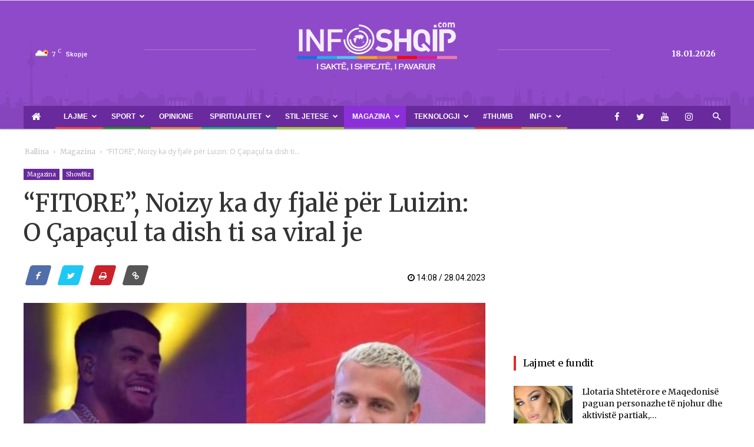

--- FILE ---
content_type: text/html; charset=UTF-8
request_url: https://www.infoshqip.com/fitore-noizy-ka-dy-fjale-per-luizin-o-capacul-ta-dish-ti-sa-viral-je/
body_size: 25784
content:
<!doctype html >
<!--[if IE 8]>    <html class="ie8" lang="en"> <![endif]-->
<!--[if IE 9]>    <html class="ie9" lang="en"> <![endif]-->
<!--[if gt IE 8]><!--> <html lang="en-US"> <!--<![endif]-->
<head>
    <title>“FITORE”, Noizy ka dy fjalë për Luizin: O Çapaçul ta dish ti sa viral je - InfoShqip.com</title>
    <meta charset="UTF-8" />
    <meta name="viewport" content="width=device-width, initial-scale=1.0">
    <link rel="pingback" href="https://www.infoshqip.com/xmlrpc.php" />
    <meta name='robots' content='index, follow, max-image-preview:large, max-snippet:-1, max-video-preview:-1' />
<meta property="og:image" content="https://www.infoshqip.com/wp-content/uploads/2023/04/luiz-noizy.jpg" /><link rel="icon" type="image/png" href="https://www.infoshqip.com/wp-content/uploads/2018/02/favicon1.ico">
	<!-- This site is optimized with the Yoast SEO plugin v26.6 - https://yoast.com/wordpress/plugins/seo/ -->
	<link rel="canonical" href="https://www.infoshqip.com/fitore-noizy-ka-dy-fjale-per-luizin-o-capacul-ta-dish-ti-sa-viral-je/" />
	<meta property="og:locale" content="en_US" />
	<meta property="og:type" content="article" />
	<meta property="og:title" content="“FITORE”, Noizy ka dy fjalë për Luizin: O Çapaçul ta dish ti sa viral je - InfoShqip.com" />
	<meta property="og:description" content="Noizy si shumica e shqiptarëve bën tifo për fitoren e Luizit në Big Brother Vip. Kjo nuk është hera e parë që ai del hapur në mbështetje të këngëtarit, madje madje më herët ai pranoi edhe ftesën e Luizit për të bërë një bashkëpunim. Së fundmi, Noizy ka postuar një video të shkodranit që ka [&hellip;]" />
	<meta property="og:url" content="https://www.infoshqip.com/fitore-noizy-ka-dy-fjale-per-luizin-o-capacul-ta-dish-ti-sa-viral-je/" />
	<meta property="og:site_name" content="InfoShqip.com" />
	<meta property="article:publisher" content="https://www.facebook.com/infoshqip/" />
	<meta property="article:published_time" content="2023-04-28T12:08:59+00:00" />
	<meta property="og:image" content="https://www.infoshqip.com/wp-content/uploads/2023/04/luiz-noizy.jpg" />
	<meta property="og:image:width" content="887" />
	<meta property="og:image:height" content="492" />
	<meta property="og:image:type" content="image/jpeg" />
	<meta name="author" content="infoshqip2" />
	<meta name="twitter:card" content="summary_large_image" />
	<meta name="twitter:creator" content="@infoshqipcom" />
	<meta name="twitter:site" content="@infoshqipcom" />
	<meta name="twitter:label1" content="Written by" />
	<meta name="twitter:data1" content="infoshqip2" />
	<meta name="twitter:label2" content="Est. reading time" />
	<meta name="twitter:data2" content="1 minute" />
	<script type="application/ld+json" class="yoast-schema-graph">{"@context":"https://schema.org","@graph":[{"@type":"Article","@id":"https://www.infoshqip.com/fitore-noizy-ka-dy-fjale-per-luizin-o-capacul-ta-dish-ti-sa-viral-je/#article","isPartOf":{"@id":"https://www.infoshqip.com/fitore-noizy-ka-dy-fjale-per-luizin-o-capacul-ta-dish-ti-sa-viral-je/"},"author":{"name":"infoshqip2","@id":"https://www.infoshqip.com/#/schema/person/e38fd623340f9814f480a815e77f584d"},"headline":"“FITORE”, Noizy ka dy fjalë për Luizin: O Çapaçul ta dish ti sa viral je","datePublished":"2023-04-28T12:08:59+00:00","mainEntityOfPage":{"@id":"https://www.infoshqip.com/fitore-noizy-ka-dy-fjale-per-luizin-o-capacul-ta-dish-ti-sa-viral-je/"},"wordCount":170,"commentCount":0,"publisher":{"@id":"https://www.infoshqip.com/#organization"},"image":{"@id":"https://www.infoshqip.com/fitore-noizy-ka-dy-fjale-per-luizin-o-capacul-ta-dish-ti-sa-viral-je/#primaryimage"},"thumbnailUrl":"https://www.infoshqip.com/wp-content/uploads/2023/04/luiz-noizy.jpg","articleSection":["Magazina","ShowBiz"],"inLanguage":"en-US","potentialAction":[{"@type":"CommentAction","name":"Comment","target":["https://www.infoshqip.com/fitore-noizy-ka-dy-fjale-per-luizin-o-capacul-ta-dish-ti-sa-viral-je/#respond"]}]},{"@type":"WebPage","@id":"https://www.infoshqip.com/fitore-noizy-ka-dy-fjale-per-luizin-o-capacul-ta-dish-ti-sa-viral-je/","url":"https://www.infoshqip.com/fitore-noizy-ka-dy-fjale-per-luizin-o-capacul-ta-dish-ti-sa-viral-je/","name":"“FITORE”, Noizy ka dy fjalë për Luizin: O Çapaçul ta dish ti sa viral je - InfoShqip.com","isPartOf":{"@id":"https://www.infoshqip.com/#website"},"primaryImageOfPage":{"@id":"https://www.infoshqip.com/fitore-noizy-ka-dy-fjale-per-luizin-o-capacul-ta-dish-ti-sa-viral-je/#primaryimage"},"image":{"@id":"https://www.infoshqip.com/fitore-noizy-ka-dy-fjale-per-luizin-o-capacul-ta-dish-ti-sa-viral-je/#primaryimage"},"thumbnailUrl":"https://www.infoshqip.com/wp-content/uploads/2023/04/luiz-noizy.jpg","datePublished":"2023-04-28T12:08:59+00:00","breadcrumb":{"@id":"https://www.infoshqip.com/fitore-noizy-ka-dy-fjale-per-luizin-o-capacul-ta-dish-ti-sa-viral-je/#breadcrumb"},"inLanguage":"en-US","potentialAction":[{"@type":"ReadAction","target":["https://www.infoshqip.com/fitore-noizy-ka-dy-fjale-per-luizin-o-capacul-ta-dish-ti-sa-viral-je/"]}]},{"@type":"ImageObject","inLanguage":"en-US","@id":"https://www.infoshqip.com/fitore-noizy-ka-dy-fjale-per-luizin-o-capacul-ta-dish-ti-sa-viral-je/#primaryimage","url":"https://www.infoshqip.com/wp-content/uploads/2023/04/luiz-noizy.jpg","contentUrl":"https://www.infoshqip.com/wp-content/uploads/2023/04/luiz-noizy.jpg","width":887,"height":492},{"@type":"BreadcrumbList","@id":"https://www.infoshqip.com/fitore-noizy-ka-dy-fjale-per-luizin-o-capacul-ta-dish-ti-sa-viral-je/#breadcrumb","itemListElement":[{"@type":"ListItem","position":1,"name":"Home","item":"https://www.infoshqip.com/"},{"@type":"ListItem","position":2,"name":"“FITORE”, Noizy ka dy fjalë për Luizin: O Çapaçul ta dish ti sa viral je"}]},{"@type":"WebSite","@id":"https://www.infoshqip.com/#website","url":"https://www.infoshqip.com/","name":"InfoShqip.com","description":"Lajmet e fundit shqip","publisher":{"@id":"https://www.infoshqip.com/#organization"},"potentialAction":[{"@type":"SearchAction","target":{"@type":"EntryPoint","urlTemplate":"https://www.infoshqip.com/?s={search_term_string}"},"query-input":{"@type":"PropertyValueSpecification","valueRequired":true,"valueName":"search_term_string"}}],"inLanguage":"en-US"},{"@type":"Organization","@id":"https://www.infoshqip.com/#organization","name":"InfoShqip Media","url":"https://www.infoshqip.com/","logo":{"@type":"ImageObject","inLanguage":"en-US","@id":"https://www.infoshqip.com/#/schema/logo/image/","url":"https://www.infoshqip.com/wp-content/uploads/2019/03/logo-300x75.png","contentUrl":"https://www.infoshqip.com/wp-content/uploads/2019/03/logo-300x75.png","width":300,"height":75,"caption":"InfoShqip Media"},"image":{"@id":"https://www.infoshqip.com/#/schema/logo/image/"},"sameAs":["https://www.facebook.com/infoshqip/","https://x.com/infoshqipcom"]},{"@type":"Person","@id":"https://www.infoshqip.com/#/schema/person/e38fd623340f9814f480a815e77f584d","name":"infoshqip2","image":{"@type":"ImageObject","inLanguage":"en-US","@id":"https://www.infoshqip.com/#/schema/person/image/","url":"https://secure.gravatar.com/avatar/5e5c4b49e831bba85119d15ffd17477fe533a329bf7e19b3b02537c886cf5c41?s=96&d=mm&r=g","contentUrl":"https://secure.gravatar.com/avatar/5e5c4b49e831bba85119d15ffd17477fe533a329bf7e19b3b02537c886cf5c41?s=96&d=mm&r=g","caption":"infoshqip2"},"url":"https://www.infoshqip.com/author/infoshqip2/"}]}</script>
	<!-- / Yoast SEO plugin. -->


<link rel='dns-prefetch' href='//fonts.googleapis.com' />
<link rel="alternate" type="application/rss+xml" title="InfoShqip.com &raquo; Feed" href="https://www.infoshqip.com/feed/" />
<link rel="alternate" type="application/rss+xml" title="InfoShqip.com &raquo; Comments Feed" href="https://www.infoshqip.com/comments/feed/" />
<link rel="alternate" type="application/rss+xml" title="InfoShqip.com &raquo; “FITORE”, Noizy ka dy fjalë për Luizin: O Çapaçul ta dish ti sa viral je Comments Feed" href="https://www.infoshqip.com/fitore-noizy-ka-dy-fjale-per-luizin-o-capacul-ta-dish-ti-sa-viral-je/feed/" />
<style id='wp-img-auto-sizes-contain-inline-css' type='text/css'>
img:is([sizes=auto i],[sizes^="auto," i]){contain-intrinsic-size:3000px 1500px}
/*# sourceURL=wp-img-auto-sizes-contain-inline-css */
</style>
<style id='wp-emoji-styles-inline-css' type='text/css'>

	img.wp-smiley, img.emoji {
		display: inline !important;
		border: none !important;
		box-shadow: none !important;
		height: 1em !important;
		width: 1em !important;
		margin: 0 0.07em !important;
		vertical-align: -0.1em !important;
		background: none !important;
		padding: 0 !important;
	}
/*# sourceURL=wp-emoji-styles-inline-css */
</style>
<style id='wp-block-library-inline-css' type='text/css'>
:root{--wp-block-synced-color:#7a00df;--wp-block-synced-color--rgb:122,0,223;--wp-bound-block-color:var(--wp-block-synced-color);--wp-editor-canvas-background:#ddd;--wp-admin-theme-color:#007cba;--wp-admin-theme-color--rgb:0,124,186;--wp-admin-theme-color-darker-10:#006ba1;--wp-admin-theme-color-darker-10--rgb:0,107,160.5;--wp-admin-theme-color-darker-20:#005a87;--wp-admin-theme-color-darker-20--rgb:0,90,135;--wp-admin-border-width-focus:2px}@media (min-resolution:192dpi){:root{--wp-admin-border-width-focus:1.5px}}.wp-element-button{cursor:pointer}:root .has-very-light-gray-background-color{background-color:#eee}:root .has-very-dark-gray-background-color{background-color:#313131}:root .has-very-light-gray-color{color:#eee}:root .has-very-dark-gray-color{color:#313131}:root .has-vivid-green-cyan-to-vivid-cyan-blue-gradient-background{background:linear-gradient(135deg,#00d084,#0693e3)}:root .has-purple-crush-gradient-background{background:linear-gradient(135deg,#34e2e4,#4721fb 50%,#ab1dfe)}:root .has-hazy-dawn-gradient-background{background:linear-gradient(135deg,#faaca8,#dad0ec)}:root .has-subdued-olive-gradient-background{background:linear-gradient(135deg,#fafae1,#67a671)}:root .has-atomic-cream-gradient-background{background:linear-gradient(135deg,#fdd79a,#004a59)}:root .has-nightshade-gradient-background{background:linear-gradient(135deg,#330968,#31cdcf)}:root .has-midnight-gradient-background{background:linear-gradient(135deg,#020381,#2874fc)}:root{--wp--preset--font-size--normal:16px;--wp--preset--font-size--huge:42px}.has-regular-font-size{font-size:1em}.has-larger-font-size{font-size:2.625em}.has-normal-font-size{font-size:var(--wp--preset--font-size--normal)}.has-huge-font-size{font-size:var(--wp--preset--font-size--huge)}.has-text-align-center{text-align:center}.has-text-align-left{text-align:left}.has-text-align-right{text-align:right}.has-fit-text{white-space:nowrap!important}#end-resizable-editor-section{display:none}.aligncenter{clear:both}.items-justified-left{justify-content:flex-start}.items-justified-center{justify-content:center}.items-justified-right{justify-content:flex-end}.items-justified-space-between{justify-content:space-between}.screen-reader-text{border:0;clip-path:inset(50%);height:1px;margin:-1px;overflow:hidden;padding:0;position:absolute;width:1px;word-wrap:normal!important}.screen-reader-text:focus{background-color:#ddd;clip-path:none;color:#444;display:block;font-size:1em;height:auto;left:5px;line-height:normal;padding:15px 23px 14px;text-decoration:none;top:5px;width:auto;z-index:100000}html :where(.has-border-color){border-style:solid}html :where([style*=border-top-color]){border-top-style:solid}html :where([style*=border-right-color]){border-right-style:solid}html :where([style*=border-bottom-color]){border-bottom-style:solid}html :where([style*=border-left-color]){border-left-style:solid}html :where([style*=border-width]){border-style:solid}html :where([style*=border-top-width]){border-top-style:solid}html :where([style*=border-right-width]){border-right-style:solid}html :where([style*=border-bottom-width]){border-bottom-style:solid}html :where([style*=border-left-width]){border-left-style:solid}html :where(img[class*=wp-image-]){height:auto;max-width:100%}:where(figure){margin:0 0 1em}html :where(.is-position-sticky){--wp-admin--admin-bar--position-offset:var(--wp-admin--admin-bar--height,0px)}@media screen and (max-width:600px){html :where(.is-position-sticky){--wp-admin--admin-bar--position-offset:0px}}

/*# sourceURL=wp-block-library-inline-css */
</style><style id='global-styles-inline-css' type='text/css'>
:root{--wp--preset--aspect-ratio--square: 1;--wp--preset--aspect-ratio--4-3: 4/3;--wp--preset--aspect-ratio--3-4: 3/4;--wp--preset--aspect-ratio--3-2: 3/2;--wp--preset--aspect-ratio--2-3: 2/3;--wp--preset--aspect-ratio--16-9: 16/9;--wp--preset--aspect-ratio--9-16: 9/16;--wp--preset--color--black: #000000;--wp--preset--color--cyan-bluish-gray: #abb8c3;--wp--preset--color--white: #ffffff;--wp--preset--color--pale-pink: #f78da7;--wp--preset--color--vivid-red: #cf2e2e;--wp--preset--color--luminous-vivid-orange: #ff6900;--wp--preset--color--luminous-vivid-amber: #fcb900;--wp--preset--color--light-green-cyan: #7bdcb5;--wp--preset--color--vivid-green-cyan: #00d084;--wp--preset--color--pale-cyan-blue: #8ed1fc;--wp--preset--color--vivid-cyan-blue: #0693e3;--wp--preset--color--vivid-purple: #9b51e0;--wp--preset--gradient--vivid-cyan-blue-to-vivid-purple: linear-gradient(135deg,rgb(6,147,227) 0%,rgb(155,81,224) 100%);--wp--preset--gradient--light-green-cyan-to-vivid-green-cyan: linear-gradient(135deg,rgb(122,220,180) 0%,rgb(0,208,130) 100%);--wp--preset--gradient--luminous-vivid-amber-to-luminous-vivid-orange: linear-gradient(135deg,rgb(252,185,0) 0%,rgb(255,105,0) 100%);--wp--preset--gradient--luminous-vivid-orange-to-vivid-red: linear-gradient(135deg,rgb(255,105,0) 0%,rgb(207,46,46) 100%);--wp--preset--gradient--very-light-gray-to-cyan-bluish-gray: linear-gradient(135deg,rgb(238,238,238) 0%,rgb(169,184,195) 100%);--wp--preset--gradient--cool-to-warm-spectrum: linear-gradient(135deg,rgb(74,234,220) 0%,rgb(151,120,209) 20%,rgb(207,42,186) 40%,rgb(238,44,130) 60%,rgb(251,105,98) 80%,rgb(254,248,76) 100%);--wp--preset--gradient--blush-light-purple: linear-gradient(135deg,rgb(255,206,236) 0%,rgb(152,150,240) 100%);--wp--preset--gradient--blush-bordeaux: linear-gradient(135deg,rgb(254,205,165) 0%,rgb(254,45,45) 50%,rgb(107,0,62) 100%);--wp--preset--gradient--luminous-dusk: linear-gradient(135deg,rgb(255,203,112) 0%,rgb(199,81,192) 50%,rgb(65,88,208) 100%);--wp--preset--gradient--pale-ocean: linear-gradient(135deg,rgb(255,245,203) 0%,rgb(182,227,212) 50%,rgb(51,167,181) 100%);--wp--preset--gradient--electric-grass: linear-gradient(135deg,rgb(202,248,128) 0%,rgb(113,206,126) 100%);--wp--preset--gradient--midnight: linear-gradient(135deg,rgb(2,3,129) 0%,rgb(40,116,252) 100%);--wp--preset--font-size--small: 11px;--wp--preset--font-size--medium: 20px;--wp--preset--font-size--large: 32px;--wp--preset--font-size--x-large: 42px;--wp--preset--font-size--regular: 15px;--wp--preset--font-size--larger: 50px;--wp--preset--spacing--20: 0.44rem;--wp--preset--spacing--30: 0.67rem;--wp--preset--spacing--40: 1rem;--wp--preset--spacing--50: 1.5rem;--wp--preset--spacing--60: 2.25rem;--wp--preset--spacing--70: 3.38rem;--wp--preset--spacing--80: 5.06rem;--wp--preset--shadow--natural: 6px 6px 9px rgba(0, 0, 0, 0.2);--wp--preset--shadow--deep: 12px 12px 50px rgba(0, 0, 0, 0.4);--wp--preset--shadow--sharp: 6px 6px 0px rgba(0, 0, 0, 0.2);--wp--preset--shadow--outlined: 6px 6px 0px -3px rgb(255, 255, 255), 6px 6px rgb(0, 0, 0);--wp--preset--shadow--crisp: 6px 6px 0px rgb(0, 0, 0);}:where(.is-layout-flex){gap: 0.5em;}:where(.is-layout-grid){gap: 0.5em;}body .is-layout-flex{display: flex;}.is-layout-flex{flex-wrap: wrap;align-items: center;}.is-layout-flex > :is(*, div){margin: 0;}body .is-layout-grid{display: grid;}.is-layout-grid > :is(*, div){margin: 0;}:where(.wp-block-columns.is-layout-flex){gap: 2em;}:where(.wp-block-columns.is-layout-grid){gap: 2em;}:where(.wp-block-post-template.is-layout-flex){gap: 1.25em;}:where(.wp-block-post-template.is-layout-grid){gap: 1.25em;}.has-black-color{color: var(--wp--preset--color--black) !important;}.has-cyan-bluish-gray-color{color: var(--wp--preset--color--cyan-bluish-gray) !important;}.has-white-color{color: var(--wp--preset--color--white) !important;}.has-pale-pink-color{color: var(--wp--preset--color--pale-pink) !important;}.has-vivid-red-color{color: var(--wp--preset--color--vivid-red) !important;}.has-luminous-vivid-orange-color{color: var(--wp--preset--color--luminous-vivid-orange) !important;}.has-luminous-vivid-amber-color{color: var(--wp--preset--color--luminous-vivid-amber) !important;}.has-light-green-cyan-color{color: var(--wp--preset--color--light-green-cyan) !important;}.has-vivid-green-cyan-color{color: var(--wp--preset--color--vivid-green-cyan) !important;}.has-pale-cyan-blue-color{color: var(--wp--preset--color--pale-cyan-blue) !important;}.has-vivid-cyan-blue-color{color: var(--wp--preset--color--vivid-cyan-blue) !important;}.has-vivid-purple-color{color: var(--wp--preset--color--vivid-purple) !important;}.has-black-background-color{background-color: var(--wp--preset--color--black) !important;}.has-cyan-bluish-gray-background-color{background-color: var(--wp--preset--color--cyan-bluish-gray) !important;}.has-white-background-color{background-color: var(--wp--preset--color--white) !important;}.has-pale-pink-background-color{background-color: var(--wp--preset--color--pale-pink) !important;}.has-vivid-red-background-color{background-color: var(--wp--preset--color--vivid-red) !important;}.has-luminous-vivid-orange-background-color{background-color: var(--wp--preset--color--luminous-vivid-orange) !important;}.has-luminous-vivid-amber-background-color{background-color: var(--wp--preset--color--luminous-vivid-amber) !important;}.has-light-green-cyan-background-color{background-color: var(--wp--preset--color--light-green-cyan) !important;}.has-vivid-green-cyan-background-color{background-color: var(--wp--preset--color--vivid-green-cyan) !important;}.has-pale-cyan-blue-background-color{background-color: var(--wp--preset--color--pale-cyan-blue) !important;}.has-vivid-cyan-blue-background-color{background-color: var(--wp--preset--color--vivid-cyan-blue) !important;}.has-vivid-purple-background-color{background-color: var(--wp--preset--color--vivid-purple) !important;}.has-black-border-color{border-color: var(--wp--preset--color--black) !important;}.has-cyan-bluish-gray-border-color{border-color: var(--wp--preset--color--cyan-bluish-gray) !important;}.has-white-border-color{border-color: var(--wp--preset--color--white) !important;}.has-pale-pink-border-color{border-color: var(--wp--preset--color--pale-pink) !important;}.has-vivid-red-border-color{border-color: var(--wp--preset--color--vivid-red) !important;}.has-luminous-vivid-orange-border-color{border-color: var(--wp--preset--color--luminous-vivid-orange) !important;}.has-luminous-vivid-amber-border-color{border-color: var(--wp--preset--color--luminous-vivid-amber) !important;}.has-light-green-cyan-border-color{border-color: var(--wp--preset--color--light-green-cyan) !important;}.has-vivid-green-cyan-border-color{border-color: var(--wp--preset--color--vivid-green-cyan) !important;}.has-pale-cyan-blue-border-color{border-color: var(--wp--preset--color--pale-cyan-blue) !important;}.has-vivid-cyan-blue-border-color{border-color: var(--wp--preset--color--vivid-cyan-blue) !important;}.has-vivid-purple-border-color{border-color: var(--wp--preset--color--vivid-purple) !important;}.has-vivid-cyan-blue-to-vivid-purple-gradient-background{background: var(--wp--preset--gradient--vivid-cyan-blue-to-vivid-purple) !important;}.has-light-green-cyan-to-vivid-green-cyan-gradient-background{background: var(--wp--preset--gradient--light-green-cyan-to-vivid-green-cyan) !important;}.has-luminous-vivid-amber-to-luminous-vivid-orange-gradient-background{background: var(--wp--preset--gradient--luminous-vivid-amber-to-luminous-vivid-orange) !important;}.has-luminous-vivid-orange-to-vivid-red-gradient-background{background: var(--wp--preset--gradient--luminous-vivid-orange-to-vivid-red) !important;}.has-very-light-gray-to-cyan-bluish-gray-gradient-background{background: var(--wp--preset--gradient--very-light-gray-to-cyan-bluish-gray) !important;}.has-cool-to-warm-spectrum-gradient-background{background: var(--wp--preset--gradient--cool-to-warm-spectrum) !important;}.has-blush-light-purple-gradient-background{background: var(--wp--preset--gradient--blush-light-purple) !important;}.has-blush-bordeaux-gradient-background{background: var(--wp--preset--gradient--blush-bordeaux) !important;}.has-luminous-dusk-gradient-background{background: var(--wp--preset--gradient--luminous-dusk) !important;}.has-pale-ocean-gradient-background{background: var(--wp--preset--gradient--pale-ocean) !important;}.has-electric-grass-gradient-background{background: var(--wp--preset--gradient--electric-grass) !important;}.has-midnight-gradient-background{background: var(--wp--preset--gradient--midnight) !important;}.has-small-font-size{font-size: var(--wp--preset--font-size--small) !important;}.has-medium-font-size{font-size: var(--wp--preset--font-size--medium) !important;}.has-large-font-size{font-size: var(--wp--preset--font-size--large) !important;}.has-x-large-font-size{font-size: var(--wp--preset--font-size--x-large) !important;}
/*# sourceURL=global-styles-inline-css */
</style>

<style id='classic-theme-styles-inline-css' type='text/css'>
/*! This file is auto-generated */
.wp-block-button__link{color:#fff;background-color:#32373c;border-radius:9999px;box-shadow:none;text-decoration:none;padding:calc(.667em + 2px) calc(1.333em + 2px);font-size:1.125em}.wp-block-file__button{background:#32373c;color:#fff;text-decoration:none}
/*# sourceURL=/wp-includes/css/classic-themes.min.css */
</style>
<link rel='stylesheet' id='contact-form-7-css' href='https://www.infoshqip.com/wp-content/plugins/contact-form-7/includes/css/styles.css?ver=6.1.4' type='text/css' media='all' />
<link rel='stylesheet' id='td-plugin-multi-purpose-css' href='https://www.infoshqip.com/wp-content/plugins/td-composer/td-multi-purpose/style.css?ver=5a862b9d7c39671de80dd6dee389818b' type='text/css' media='all' />
<link rel='stylesheet' id='google-fonts-style-css' href='https://fonts.googleapis.com/css?family=Roboto%3A300%2C400%2C400italic%2C500%2C500italic%2C700%2C900%7COpen+Sans%3A300italic%2C400%2C400italic%2C600%2C600italic%2C700&#038;ver=9.8' type='text/css' media='all' />
<link rel='stylesheet' id='td-theme-css' href='https://www.infoshqip.com/wp-content/themes/Newspaper-child/style.css?ver=8.0.1508187886' type='text/css' media='all' />
<style id='td-theme-inline-css' type='text/css'>
    
        @media (max-width: 767px) {
            .td-header-desktop-wrap {
                display: none;
            }
        }
        @media (min-width: 767px) {
            .td-header-mobile-wrap {
                display: none;
            }
        }
    
	
/*# sourceURL=td-theme-inline-css */
</style>
<link rel='stylesheet' id='chld_thm_cfg_parent-css' href='https://www.infoshqip.com/wp-content/themes/Newspaper/style.css?ver=6.9' type='text/css' media='all' />
<link rel='stylesheet' id='style-css' href='https://www.infoshqip.com/wp-content/themes/Newspaper-child/bootstrap/css/style.css?ver=4.16.4' type='text/css' media='all' />
<link rel='stylesheet' id='bootstrap-css' href='https://www.infoshqip.com/wp-content/themes/Newspaper-child/bootstrap/css/bootstrap.min.css?ver=6.9' type='text/css' media='all' />
<link rel='stylesheet' id='style-responsive-css' href='https://www.infoshqip.com/wp-content/themes/Newspaper-child/bootstrap/css/responsive.css?ver=4.11.6' type='text/css' media='all' />
<link rel='stylesheet' id='owlcarousel-style-css' href='https://www.infoshqip.com/wp-content/themes/Newspaper-child/bootstrap/css/owl.carousel.min.css?ver=6.9' type='text/css' media='all' />
<link rel='stylesheet' id='owlcarousel-theme-css' href='https://www.infoshqip.com/wp-content/themes/Newspaper-child/bootstrap/css/owl.theme.default.min.css?ver=6.9' type='text/css' media='all' />
<link rel='stylesheet' id='font-awesome-css' href='https://www.infoshqip.com/wp-content/themes/Newspaper-child/bootstrap/css/font-awesome.min.css?ver=6.9' type='text/css' media='all' />
<link rel='stylesheet' id='font-awesome-viber-css' href='https://www.infoshqip.com/wp-content/themes/Newspaper-child/bootstrap/css/fa-viber.css?ver=6.9' type='text/css' media='all' />
<link rel='stylesheet' id='td-legacy-framework-front-style-css' href='https://www.infoshqip.com/wp-content/plugins/td-composer/legacy/Newspaper/assets/css/td_legacy_main.css?ver=5a862b9d7c39671de80dd6dee389818b' type='text/css' media='all' />
<link rel='stylesheet' id='tdb_front_style-css' href='https://www.infoshqip.com/wp-content/plugins/td-cloud-library/assets/css/tdb_less_front.css?ver=489325fca4f12cbec6ded350cf173551' type='text/css' media='all' />
<script type="9d4cdc5b7f2f1247350c7eef-text/javascript" src="https://www.infoshqip.com/wp-includes/js/jquery/jquery.min.js?ver=3.7.1" id="jquery-core-js"></script>
<script type="9d4cdc5b7f2f1247350c7eef-text/javascript" src="https://www.infoshqip.com/wp-includes/js/jquery/jquery-migrate.min.js?ver=3.4.1" id="jquery-migrate-js"></script>
<script type="9d4cdc5b7f2f1247350c7eef-text/javascript" id="jquery-js-after">
/* <![CDATA[ */
jQuery(document).ready(function() {
	jQuery(".ff7c715cd4a9d544cb95dd923e612305").click(function() {
		jQuery.post(
			"https://www.infoshqip.com/wp-admin/admin-ajax.php", {
				"action": "quick_adsense_onpost_ad_click",
				"quick_adsense_onpost_ad_index": jQuery(this).attr("data-index"),
				"quick_adsense_nonce": "269a14c8b3",
			}, function(response) { }
		);
	});
});

//# sourceURL=jquery-js-after
/* ]]> */
</script>
<script type="9d4cdc5b7f2f1247350c7eef-text/javascript" src="https://www.infoshqip.com/wp-content/themes/Newspaper-child/bootstrap/js/jquery.min.js?ver=6.9" id="jquery_min_script-js"></script>
<script type="9d4cdc5b7f2f1247350c7eef-text/javascript" src="https://www.infoshqip.com/wp-content/themes/Newspaper-child/bootstrap/js/owl.carousel.js?ver=6.9" id="owlcarousel-js"></script>
<script type="9d4cdc5b7f2f1247350c7eef-text/javascript" src="https://www.infoshqip.com/wp-content/themes/Newspaper-child/bootstrap/js/owl.autoplay.js?ver=6.9" id="javascript-js"></script>
<script type="9d4cdc5b7f2f1247350c7eef-text/javascript" src="https://www.infoshqip.com/wp-content/themes/Newspaper-child/bootstrap/js/owl.navigation.js?ver=6.9" id="owlcarousel-autplay-js"></script>
<script type="9d4cdc5b7f2f1247350c7eef-text/javascript" src="https://www.infoshqip.com/wp-content/themes/Newspaper-child/bootstrap/js/bootstrap.min.js?ver=6.9" id="bootstrap-js"></script>
<script type="9d4cdc5b7f2f1247350c7eef-text/javascript" src="https://www.infoshqip.com/wp-content/themes/Newspaper-child/bootstrap/js/app.js?ver=6.9" id="body_script-js"></script>
<!--[if lt IE 9]><script src="https://cdnjs.cloudflare.com/ajax/libs/html5shiv/3.7.3/html5shiv.js"></script><![endif]-->
        <script type="9d4cdc5b7f2f1247350c7eef-text/javascript">
        window.tdb_globals = {"wpRestNonce":"2e5808405c","wpRestUrl":"https:\/\/www.infoshqip.com\/wp-json\/","permalinkStructure":"\/%postname%\/","isAjax":false,"isAdminBarShowing":false,"autoloadScrollPercent":50,"postAutoloadStatus":"off","origPostEditUrl":null};
    </script>
    			<script type="9d4cdc5b7f2f1247350c7eef-text/javascript">
				window.tdwGlobal = {"adminUrl":"https:\/\/www.infoshqip.com\/wp-admin\/","wpRestNonce":"2e5808405c","wpRestUrl":"https:\/\/www.infoshqip.com\/wp-json\/","permalinkStructure":"\/%postname%\/"};
			</script>
			
<!-- JS generated by theme -->

<script type="9d4cdc5b7f2f1247350c7eef-text/javascript">
    
    

	    var tdBlocksArray = []; //here we store all the items for the current page

	    //td_block class - each ajax block uses a object of this class for requests
	    function tdBlock() {
		    this.id = '';
		    this.block_type = 1; //block type id (1-234 etc)
		    this.atts = '';
		    this.td_column_number = '';
		    this.td_current_page = 1; //
		    this.post_count = 0; //from wp
		    this.found_posts = 0; //from wp
		    this.max_num_pages = 0; //from wp
		    this.td_filter_value = ''; //current live filter value
		    this.is_ajax_running = false;
		    this.td_user_action = ''; // load more or infinite loader (used by the animation)
		    this.header_color = '';
		    this.ajax_pagination_infinite_stop = ''; //show load more at page x
	    }


        // td_js_generator - mini detector
        (function(){
            var htmlTag = document.getElementsByTagName("html")[0];

	        if ( navigator.userAgent.indexOf("MSIE 10.0") > -1 ) {
                htmlTag.className += ' ie10';
            }

            if ( !!navigator.userAgent.match(/Trident.*rv\:11\./) ) {
                htmlTag.className += ' ie11';
            }

	        if ( navigator.userAgent.indexOf("Edge") > -1 ) {
                htmlTag.className += ' ieEdge';
            }

            if ( /(iPad|iPhone|iPod)/g.test(navigator.userAgent) ) {
                htmlTag.className += ' td-md-is-ios';
            }

            var user_agent = navigator.userAgent.toLowerCase();
            if ( user_agent.indexOf("android") > -1 ) {
                htmlTag.className += ' td-md-is-android';
            }

            if ( -1 !== navigator.userAgent.indexOf('Mac OS X')  ) {
                htmlTag.className += ' td-md-is-os-x';
            }

            if ( /chrom(e|ium)/.test(navigator.userAgent.toLowerCase()) ) {
               htmlTag.className += ' td-md-is-chrome';
            }

            if ( -1 !== navigator.userAgent.indexOf('Firefox') ) {
                htmlTag.className += ' td-md-is-firefox';
            }

            if ( -1 !== navigator.userAgent.indexOf('Safari') && -1 === navigator.userAgent.indexOf('Chrome') ) {
                htmlTag.className += ' td-md-is-safari';
            }

            if( -1 !== navigator.userAgent.indexOf('IEMobile') ){
                htmlTag.className += ' td-md-is-iemobile';
            }

        })();




        var tdLocalCache = {};

        ( function () {
            "use strict";

            tdLocalCache = {
                data: {},
                remove: function (resource_id) {
                    delete tdLocalCache.data[resource_id];
                },
                exist: function (resource_id) {
                    return tdLocalCache.data.hasOwnProperty(resource_id) && tdLocalCache.data[resource_id] !== null;
                },
                get: function (resource_id) {
                    return tdLocalCache.data[resource_id];
                },
                set: function (resource_id, cachedData) {
                    tdLocalCache.remove(resource_id);
                    tdLocalCache.data[resource_id] = cachedData;
                }
            };
        })();

    
    
var td_viewport_interval_list=[{"limitBottom":767,"sidebarWidth":228},{"limitBottom":1018,"sidebarWidth":300},{"limitBottom":1140,"sidebarWidth":324}];
var tdc_is_installed="yes";
var td_ajax_url="https:\/\/www.infoshqip.com\/wp-admin\/admin-ajax.php?td_theme_name=Newspaper&v=9.8";
var td_get_template_directory_uri="https:\/\/www.infoshqip.com\/wp-content\/plugins\/td-composer\/legacy\/common";
var tds_snap_menu="snap";
var tds_logo_on_sticky="";
var tds_header_style="9";
var td_please_wait="Ju lutem prisni...";
var td_email_user_pass_incorrect="P\u00ebrdoruesi ose fjal\u00ebkalimi gabim!";
var td_email_user_incorrect="Emaili ose p\u00ebrdoruesi gabim!";
var td_email_incorrect="Email pasakt\u00eb!";
var tds_more_articles_on_post_enable="show";
var tds_more_articles_on_post_time_to_wait="";
var tds_more_articles_on_post_pages_distance_from_top=0;
var tds_theme_color_site_wide="#e32b2b";
var tds_smart_sidebar="enabled";
var tdThemeName="Newspaper";
var td_magnific_popup_translation_tPrev="Paraprake (Butoni me shigjet\u00eb majtas)";
var td_magnific_popup_translation_tNext="Tjetra (Butoni me shigjet\u00eb djathtas)";
var td_magnific_popup_translation_tCounter="%curr% nga %total%";
var td_magnific_popup_translation_ajax_tError="P\u00ebrmbajtja nga %url% nuk mundi t\u00eb shkarkohet,";
var td_magnific_popup_translation_image_tError="Imazhi #%curr% nuk mundi t\u00eb shkarkohet.";
var tdBlockNonce="4a0debd508";
var tdsDateFormat="l, F j, Y";
var tdDateNamesI18n={"month_names":["January","February","March","April","May","June","July","August","September","October","November","December"],"month_names_short":["Jan","Feb","Mar","Apr","May","Jun","Jul","Aug","Sep","Oct","Nov","Dec"],"day_names":["Sunday","Monday","Tuesday","Wednesday","Thursday","Friday","Saturday"],"day_names_short":["Sun","Mon","Tue","Wed","Thu","Fri","Sat"]};
var td_ad_background_click_link="";
var td_ad_background_click_target="";
</script>

<script src="https://jsc.adskeeper.com/site/943553.js" async type="9d4cdc5b7f2f1247350c7eef-text/javascript">
</script>

<!-- Google tag (gtag.js) -->
<script async src="https://www.googletagmanager.com/gtag/js?id=G-NZ2BWEQR05" type="9d4cdc5b7f2f1247350c7eef-text/javascript"></script>
<script type="9d4cdc5b7f2f1247350c7eef-text/javascript">
  window.dataLayer = window.dataLayer || [];
  function gtag(){dataLayer.push(arguments);}
  gtag('js', new Date());

  gtag('config', 'G-NZ2BWEQR05');
</script>


<script type="application/ld+json">
    {
        "@context": "http://schema.org",
        "@type": "BreadcrumbList",
        "itemListElement": [
            {
                "@type": "ListItem",
                "position": 1,
                "item": {
                    "@type": "WebSite",
                    "@id": "https://www.infoshqip.com/",
                    "name": "Ballina"
                }
            },
            {
                "@type": "ListItem",
                "position": 2,
                    "item": {
                    "@type": "WebPage",
                    "@id": "https://www.infoshqip.com/kategoria/magazina/",
                    "name": "Magazina"
                }
            }
            ,{
                "@type": "ListItem",
                "position": 3,
                    "item": {
                    "@type": "WebPage",
                    "@id": "https://www.infoshqip.com/fitore-noizy-ka-dy-fjale-per-luizin-o-capacul-ta-dish-ti-sa-viral-je/",
                    "name": "“FITORE”, Noizy ka dy fjalë për Luizin: O Çapaçul ta dish ti..."                                
                }
            }    
        ]
    }
</script>
		<style type="text/css" id="wp-custom-css">
			.format-standard ins {
	margin:-3.3px!important
}		</style>
		
<!-- Button style compiled by theme -->

<style>
    .tdm-menu-active-style3 .tdm-header.td-header-wrap .sf-menu > .current-category-ancestor > a,
                .tdm-menu-active-style3 .tdm-header.td-header-wrap .sf-menu > .current-menu-ancestor > a,
                .tdm-menu-active-style3 .tdm-header.td-header-wrap .sf-menu > .current-menu-item > a,
                .tdm-menu-active-style3 .tdm-header.td-header-wrap .sf-menu > .sfHover > a,
                .tdm-menu-active-style3 .tdm-header.td-header-wrap .sf-menu > li > a:hover,
                .tdm_block_column_content:hover .tdm-col-content-title-url .tdm-title,
                .tds-button2 .tdm-btn-text,
                .tds-button2 i,
                .tds-button5:hover .tdm-btn-text,
                .tds-button5:hover i,
                .tds-button6 .tdm-btn-text,
                .tds-button6 i,
                .tdm_block_list .tdm-list-item i,
                .tdm_block_pricing .tdm-pricing-feature i,
                .tdm-social-item i {
                  color: #e32b2b;
                }
                .tdm-menu-active-style5 .td-header-menu-wrap .sf-menu > .current-menu-item > a,
                .tdm-menu-active-style5 .td-header-menu-wrap .sf-menu > .current-menu-ancestor > a,
                .tdm-menu-active-style5 .td-header-menu-wrap .sf-menu > .current-category-ancestor > a,
                .tdm-menu-active-style5 .td-header-menu-wrap .sf-menu > li > a:hover,
                .tdm-menu-active-style5 .td-header-menu-wrap .sf-menu > .sfHover > a,
                .tds-button1,
                .tds-button6:after,
                .tds-title2 .tdm-title-line:after,
                .tds-title3 .tdm-title-line:after,
                .tdm_block_pricing.tdm-pricing-featured:before,
                .tdm_block_pricing.tds_pricing2_block.tdm-pricing-featured .tdm-pricing-header,
                .tds-progress-bar1 .tdm-progress-bar:after,
                .tds-progress-bar2 .tdm-progress-bar:after,
                .tds-social3 .tdm-social-item {
                  background-color: #e32b2b;
                }
                .tdm-menu-active-style4 .tdm-header .sf-menu > .current-menu-item > a,
                .tdm-menu-active-style4 .tdm-header .sf-menu > .current-menu-ancestor > a,
                .tdm-menu-active-style4 .tdm-header .sf-menu > .current-category-ancestor > a,
                .tdm-menu-active-style4 .tdm-header .sf-menu > li > a:hover,
                .tdm-menu-active-style4 .tdm-header .sf-menu > .sfHover > a,
                .tds-button2:before,
                .tds-button6:before,
                .tds-progress-bar3 .tdm-progress-bar:after {
                  border-color: #e32b2b;
                }
                .tdm-btn-style1 {
					background-color: #e32b2b;
				}
				.tdm-btn-style2:before {
				    border-color: #e32b2b;
				}
				.tdm-btn-style2 {
				    color: #e32b2b;
				}
				.tdm-btn-style3 {
				    -webkit-box-shadow: 0 2px 16px #e32b2b;
                    -moz-box-shadow: 0 2px 16px #e32b2b;
                    box-shadow: 0 2px 16px #e32b2b;
				}
				.tdm-btn-style3:hover {
				    -webkit-box-shadow: 0 4px 26px #e32b2b;
                    -moz-box-shadow: 0 4px 26px #e32b2b;
                    box-shadow: 0 4px 26px #e32b2b;
				}
				
				
                .tdm-menu-active-style3 .tdm-header.td-header-wrap .sf-menu > .current-menu-item > a,
                .tdm-menu-active-style3 .tdm-header.td-header-wrap .sf-menu > .current-menu-ancestor > a,
                .tdm-menu-active-style3 .tdm-header.td-header-wrap .sf-menu > .current-category-ancestor > a,
                .tdm-menu-active-style3 .tdm-header.td-header-wrap .sf-menu > li > a:hover,
                .tdm-menu-active-style3 .tdm-header.td-header-wrap .sf-menu > .sfHover > a {
                  color: #e32b2b;
                }
                .tdm-menu-active-style4 .tdm-header .sf-menu > .current-menu-item > a,
                .tdm-menu-active-style4 .tdm-header .sf-menu > .current-menu-ancestor > a,
                .tdm-menu-active-style4 .tdm-header .sf-menu > .current-category-ancestor > a,
                .tdm-menu-active-style4 .tdm-header .sf-menu > li > a:hover,
                .tdm-menu-active-style4 .tdm-header .sf-menu > .sfHover > a {
                  border-color: #e32b2b;
                }
                .tdm-menu-active-style5 .tdm-header .td-header-menu-wrap .sf-menu > .current-menu-item > a,
                .tdm-menu-active-style5 .tdm-header .td-header-menu-wrap .sf-menu > .current-menu-ancestor > a,
                .tdm-menu-active-style5 .tdm-header .td-header-menu-wrap .sf-menu > .current-category-ancestor > a,
                .tdm-menu-active-style5 .tdm-header .td-header-menu-wrap .sf-menu > li > a:hover,
                .tdm-menu-active-style5 .tdm-header .td-header-menu-wrap .sf-menu > .sfHover > a {
                  background-color: #e32b2b;
                }
</style>

	<style id="tdw-css-placeholder"></style></head>

<body class="wp-singular post-template-default single single-post postid-385504 single-format-standard wp-theme-Newspaper wp-child-theme-Newspaper-child category-magazina category-showbiz fitore-noizy-ka-dy-fjale-per-luizin-o-capacul-ta-dish-ti-sa-viral-je global-block-template-5 td-full-layout" itemscope="itemscope" itemtype="https://schema.org/WebPage">

        <div class="td-scroll-up"><i class="td-icon-menu-up"></i></div>

    <div class="td-menu-background"></div>
<div id="td-mobile-nav">
    <div class="td-mobile-container">
        <!-- mobile menu top section -->
        <div class="td-menu-socials-wrap">
            <!-- socials -->
            <div class="td-menu-socials">
                
        <span class="td-social-icon-wrap">
            <a target="_blank" href="https://www.facebook.com/infoshqip" title="Facebook">
                <i class="td-icon-font td-icon-facebook"></i>
            </a>
        </span>
        <span class="td-social-icon-wrap">
            <a target="_blank" href="#" title="Instagram">
                <i class="td-icon-font td-icon-instagram"></i>
            </a>
        </span>
        <span class="td-social-icon-wrap">
            <a target="_blank" href="https://twitter.com/infoshqipcom" title="Twitter">
                <i class="td-icon-font td-icon-twitter"></i>
            </a>
        </span>
        <span class="td-social-icon-wrap">
            <a target="_blank" href="https://www.youtube.com/channel/UCEnqPlJBYkvYndchGE9EY7Q?sub_confirmation=1" title="Youtube">
                <i class="td-icon-font td-icon-youtube"></i>
            </a>
        </span>            </div>
            <!-- close button -->
            <div class="td-mobile-close">
                <a href="#"><i class="td-icon-close-mobile"></i></a>
            </div>
        </div>

        <!-- login section -->
        
        <!-- menu section -->
        <div class="td-mobile-content">
            <div class="menu-primary-menu-container"><ul id="menu-primary-menu" class="td-mobile-main-menu"><li id="menu-item-110886" class="menu-item menu-item-type-post_type menu-item-object-page menu-item-home menu-item-first menu-item-110886"><a href="https://www.infoshqip.com/"><i class="fa fa-home" aria-hidden="true"></i></a></li>
<li id="menu-item-110887" class="menu-item menu-item-type-post_type menu-item-object-page menu-item-has-children menu-item-110887"><a href="https://www.infoshqip.com/lajme/">Lajme<i class="td-icon-menu-right td-element-after"></i></a>
<ul class="sub-menu">
	<li id="menu-item-4504" class="menu-item menu-item-type-taxonomy menu-item-object-category menu-item-4504"><a href="https://www.infoshqip.com/kategoria/lajme/maqedoni/">Maqedoni</a></li>
	<li id="menu-item-4506" class="menu-item menu-item-type-taxonomy menu-item-object-category menu-item-4506"><a href="https://www.infoshqip.com/kategoria/lajme/shqiperi/">Shqipëri</a></li>
	<li id="menu-item-4505" class="menu-item menu-item-type-taxonomy menu-item-object-category menu-item-4505"><a href="https://www.infoshqip.com/kategoria/lajme/kosove/">Kosovë</a></li>
	<li id="menu-item-4507" class="menu-item menu-item-type-taxonomy menu-item-object-category menu-item-4507"><a href="https://www.infoshqip.com/kategoria/lajme/bote/">Botë</a></li>
	<li id="menu-item-4521" class="menu-item menu-item-type-taxonomy menu-item-object-category menu-item-4521"><a href="https://www.infoshqip.com/kategoria/lajme/ekonomi/">Ekonomi</a></li>
	<li id="menu-item-4523" class="menu-item menu-item-type-taxonomy menu-item-object-category menu-item-4523"><a href="https://www.infoshqip.com/kategoria/lajme/kulture/">Kulturë</a></li>
</ul>
</li>
<li id="menu-item-110888" class="menu-item menu-item-type-post_type menu-item-object-page menu-item-has-children menu-item-110888"><a href="https://www.infoshqip.com/sport/">Sport<i class="td-icon-menu-right td-element-after"></i></a>
<ul class="sub-menu">
	<li id="menu-item-4511" class="menu-item menu-item-type-taxonomy menu-item-object-category menu-item-4511"><a href="https://www.infoshqip.com/kategoria/sport/futboll/">Futboll</a></li>
	<li id="menu-item-4509" class="menu-item menu-item-type-taxonomy menu-item-object-category menu-item-4509"><a href="https://www.infoshqip.com/kategoria/sport/basketboll/">Basketboll</a></li>
	<li id="menu-item-4510" class="menu-item menu-item-type-taxonomy menu-item-object-category menu-item-4510"><a href="https://www.infoshqip.com/kategoria/sport/formula1/">Formula 1</a></li>
	<li id="menu-item-4512" class="menu-item menu-item-type-taxonomy menu-item-object-category menu-item-4512"><a href="https://www.infoshqip.com/kategoria/sport/sporte-te-tjera/">Sporte të tjera</a></li>
</ul>
</li>
<li id="menu-item-110889" class="menu-item menu-item-type-post_type menu-item-object-page menu-item-110889"><a href="https://www.infoshqip.com/opinione/">Opinione</a></li>
<li id="menu-item-110890" class="menu-item menu-item-type-post_type menu-item-object-page menu-item-has-children menu-item-110890"><a href="https://www.infoshqip.com/spirtualitet/">Spiritualitet<i class="td-icon-menu-right td-element-after"></i></a>
<ul class="sub-menu">
	<li id="menu-item-67847" class="menu-item menu-item-type-taxonomy menu-item-object-category menu-item-67847"><a href="https://www.infoshqip.com/kategoria/spiritualitet/ramazani/">Ramazani</a></li>
</ul>
</li>
<li id="menu-item-110891" class="menu-item menu-item-type-post_type menu-item-object-page menu-item-has-children menu-item-110891"><a href="https://www.infoshqip.com/stil-jetese/">Stil Jetese<i class="td-icon-menu-right td-element-after"></i></a>
<ul class="sub-menu">
	<li id="menu-item-4518" class="menu-item menu-item-type-taxonomy menu-item-object-category menu-item-4518"><a href="https://www.infoshqip.com/kategoria/stil-jetese/shendetesi/">Shëndetësi</a></li>
	<li id="menu-item-4519" class="menu-item menu-item-type-taxonomy menu-item-object-category menu-item-4519"><a href="https://www.infoshqip.com/kategoria/stil-jetese/palesterdieta/">Palestër/Dieta</a></li>
	<li id="menu-item-4520" class="menu-item menu-item-type-taxonomy menu-item-object-category menu-item-4520"><a href="https://www.infoshqip.com/kategoria/stil-jetese/udhetime/">Udhëtime</a></li>
	<li id="menu-item-11215" class="menu-item menu-item-type-taxonomy menu-item-object-category menu-item-11215"><a href="https://www.infoshqip.com/kategoria/stil-jetese/dashuria/">Dashuria</a></li>
	<li id="menu-item-4517" class="menu-item menu-item-type-taxonomy menu-item-object-category menu-item-4517"><a href="https://www.infoshqip.com/kategoria/stil-jetese/receta-gatimi/">Receta Gatimi</a></li>
</ul>
</li>
<li id="menu-item-110892" class="menu-item menu-item-type-post_type menu-item-object-page menu-item-has-children menu-item-110892"><a href="https://www.infoshqip.com/magazina/">Magazina<i class="td-icon-menu-right td-element-after"></i></a>
<ul class="sub-menu">
	<li id="menu-item-4775" class="menu-item menu-item-type-taxonomy menu-item-object-category current-post-ancestor current-menu-parent current-post-parent menu-item-4775"><a href="https://www.infoshqip.com/kategoria/magazina/showbiz/">ShowBiz</a></li>
	<li id="menu-item-4525" class="menu-item menu-item-type-taxonomy menu-item-object-category menu-item-4525"><a href="https://www.infoshqip.com/kategoria/magazina/mode/">Modë</a></li>
	<li id="menu-item-4526" class="menu-item menu-item-type-taxonomy menu-item-object-category menu-item-4526"><a href="https://www.infoshqip.com/kategoria/magazina/trend/">Trend</a></li>
</ul>
</li>
<li id="menu-item-110893" class="menu-item menu-item-type-post_type menu-item-object-page menu-item-has-children menu-item-110893"><a href="https://www.infoshqip.com/teknologji/">Teknologji<i class="td-icon-menu-right td-element-after"></i></a>
<ul class="sub-menu">
	<li id="menu-item-4530" class="menu-item menu-item-type-taxonomy menu-item-object-category menu-item-4530"><a href="https://www.infoshqip.com/kategoria/teknologji/auto/">Auto</a></li>
	<li id="menu-item-4531" class="menu-item menu-item-type-taxonomy menu-item-object-category menu-item-4531"><a href="https://www.infoshqip.com/kategoria/teknologji/mobile/">Mobile</a></li>
</ul>
</li>
<li id="menu-item-110894" class="menu-item menu-item-type-post_type menu-item-object-page menu-item-110894"><a href="https://www.infoshqip.com/thumb/">#Thumb</a></li>
<li id="menu-item-110895" class="menu-item menu-item-type-post_type menu-item-object-page menu-item-has-children menu-item-110895"><a href="https://www.infoshqip.com/info/">Info +<i class="td-icon-menu-right td-element-after"></i></a>
<ul class="sub-menu">
	<li id="menu-item-4527" class="menu-item menu-item-type-taxonomy menu-item-object-category menu-item-4527"><a href="https://www.infoshqip.com/kategoria/kuriozitete/">Kuriozitete</a></li>
	<li id="menu-item-4883" class="menu-item menu-item-type-taxonomy menu-item-object-category menu-item-4883"><a href="https://www.infoshqip.com/kategoria/info-plus/video-interesante/">Video Interesante</a></li>
</ul>
</li>
</ul></div>        </div>
    </div>

    <!-- register/login section -->
            <div id="login-form-mobile" class="td-register-section">
            
            <div id="td-login-mob" class="td-login-animation td-login-hide-mob">
            	<!-- close button -->
	            <div class="td-login-close">
	                <a href="#" class="td-back-button"><i class="td-icon-read-down"></i></a>
	                <div class="td-login-title">Hyni</div>
	                <!-- close button -->
		            <div class="td-mobile-close">
		                <a href="#"><i class="td-icon-close-mobile"></i></a>
		            </div>
	            </div>
	            <div class="td-login-form-wrap">
	                <div class="td-login-panel-title"><span>Mirëpritur!</span>Hyni në llogarinë tuaj</div>
	                <div class="td_display_err"></div>
	                <div class="td-login-inputs"><input class="td-login-input" type="text" name="login_email" id="login_email-mob" value="" required><label>Emri i përdoruesit tuaj</label></div>
	                <div class="td-login-inputs"><input class="td-login-input" type="password" name="login_pass" id="login_pass-mob" value="" required><label>fjalëkalimi juaj</label></div>
	                <input type="button" name="login_button" id="login_button-mob" class="td-login-button" value="KYÇU">
	                <div class="td-login-info-text">
	                <a href="#" id="forgot-pass-link-mob">Keni harruar fjalëkalimin tuaj?</a>
	                </div>
	                <div class="td-login-register-link">
	                
	                </div>
	                
	                

                </div>
            </div>

            
            
            
            
            <div id="td-forgot-pass-mob" class="td-login-animation td-login-hide-mob">
                <!-- close button -->
	            <div class="td-forgot-pass-close">
	                <a href="#" class="td-back-button"><i class="td-icon-read-down"></i></a>
	                <div class="td-login-title">Shërim fjalëkalimin</div>
	            </div>
	            <div class="td-login-form-wrap">
	                <div class="td-login-panel-title">Rikupero fjalëkalimin</div>
	                <div class="td_display_err"></div>
	                <div class="td-login-inputs"><input class="td-login-input" type="text" name="forgot_email" id="forgot_email-mob" value="" required><label>emaili juaj</label></div>
	                <input type="button" name="forgot_button" id="forgot_button-mob" class="td-login-button" value="Dërgoni kalojë tim">
                </div>
            </div>
        </div>
    </div>    <div class="td-search-background"></div>
<div class="td-search-wrap-mob">
	<div class="td-drop-down-search" aria-labelledby="td-header-search-button">
		<form method="get" class="td-search-form" action="https://www.infoshqip.com/">
			<!-- close button -->
			<div class="td-search-close">
				<a href="#"><i class="td-icon-close-mobile"></i></a>
			</div>
			<div role="search" class="td-search-input">
				<span>Kërko</span>
				<input id="td-header-search-mob" type="text" value="" name="s" autocomplete="off" />
			</div>
		</form>
		<div id="td-aj-search-mob"></div>
	</div>
</div>

    <div id="td-outer-wrap" class="td-theme-wrap">
    
        
            <div class="tdc-header-wrap ">

            <!--
Header style 9
-->

<div class="td-header-wrap td-header-style-9">

    <div class="td-header-top-menu-full td-container-wrap ">
        <div class="td-container td-header-row td-header-top-menu">
            <!-- LOGIN MODAL -->
        </div>
    </div>

    <div class="td-banner-wrap-full td-logo-wrap-full td-logo-mobile-loaded td-container-wrap ">
        <div class="container">
            <div class="row ">
                <div class="col-sm-2 no-padding-right">
                 <div class="td-weather-top-widget" id="td_top_weather_uid">  
                    <div class="td-weather-now" data-block-uid="td_top_weather_uid">
                      <span class="td-big-degrees" id="temp">..</span>
                      <span class="td-weather-unit">C</span>
                    </div>
                    <div class="td-weather-header">
                      <div class="td-weather-city" id="locatione"></div>
                    </div>
                  </div>
                </div>
                <div class="col-sm-2 no-padding">
                  <div class="line-block">&nbsp;</div>
                </div>
                <div class="col-sm-4 no-padding">
                    <div class="td-header-sp-logo">
                        			<a class="td-main-logo" href="https://www.infoshqip.com/">
				<img src="https://www.infoshqip.com/wp-content/uploads/2018/05/logo-info.png" alt=""/>
				<span class="td-visual-hidden">InfoShqip.com</span>
			</a>
		                    </div>
                </div>
                <div class="col-sm-2 no-padding">
                     <div class="line-block">&nbsp;</div>
                </div>
                <div class="col-sm-2">
                    <div class="hipad">
                      18.01.2026                    </div>
                </div>
           </div>
        </div>
    </div>

    <div class="td-header-menu-wrap-full  td-container-wrap ">
        <div class="td-header-menu-wrap td-header-gradient">
            <div class="td-container td-header-row td-header-main-menu">
                <div id="td-header-menu" role="navigation">
    <div id="td-top-mobile-toggle"><a href="#"><i class="td-icon-font td-icon-mobile"></i></a></div>
    <div class="td-main-menu-logo td-logo-in-header">
        		<a class="td-mobile-logo td-sticky-disable" href="https://www.infoshqip.com/">
			<img src="https://www.infoshqip.com/wp-content/uploads/2018/05/logo-info.png" alt=""/>
		</a>
			<a class="td-header-logo td-sticky-disable" href="https://www.infoshqip.com/">
			<img src="https://www.infoshqip.com/wp-content/uploads/2018/05/logo-info.png" alt=""/>
		</a>
	    </div>
    <div class="menu-primary-menu-container"><ul id="menu-primary-menu-1" class="sf-menu"><li class="menu-item menu-item-type-post_type menu-item-object-page menu-item-home menu-item-first td-menu-item td-normal-menu menu-item-110886"><a href="https://www.infoshqip.com/"><i class="fa fa-home" aria-hidden="true"></i></a></li>
<li class="menu-item menu-item-type-post_type menu-item-object-page menu-item-has-children td-menu-item td-normal-menu menu-item-110887"><a href="https://www.infoshqip.com/lajme/">Lajme</a>
<ul class="sub-menu">
	<li class="menu-item menu-item-type-taxonomy menu-item-object-category td-menu-item td-normal-menu menu-item-4504"><a href="https://www.infoshqip.com/kategoria/lajme/maqedoni/">Maqedoni</a></li>
	<li class="menu-item menu-item-type-taxonomy menu-item-object-category td-menu-item td-normal-menu menu-item-4506"><a href="https://www.infoshqip.com/kategoria/lajme/shqiperi/">Shqipëri</a></li>
	<li class="menu-item menu-item-type-taxonomy menu-item-object-category td-menu-item td-normal-menu menu-item-4505"><a href="https://www.infoshqip.com/kategoria/lajme/kosove/">Kosovë</a></li>
	<li class="menu-item menu-item-type-taxonomy menu-item-object-category td-menu-item td-normal-menu menu-item-4507"><a href="https://www.infoshqip.com/kategoria/lajme/bote/">Botë</a></li>
	<li class="menu-item menu-item-type-taxonomy menu-item-object-category td-menu-item td-normal-menu menu-item-4521"><a href="https://www.infoshqip.com/kategoria/lajme/ekonomi/">Ekonomi</a></li>
	<li class="menu-item menu-item-type-taxonomy menu-item-object-category td-menu-item td-normal-menu menu-item-4523"><a href="https://www.infoshqip.com/kategoria/lajme/kulture/">Kulturë</a></li>
</ul>
</li>
<li class="menu-item menu-item-type-post_type menu-item-object-page menu-item-has-children td-menu-item td-normal-menu menu-item-110888"><a href="https://www.infoshqip.com/sport/">Sport</a>
<ul class="sub-menu">
	<li class="menu-item menu-item-type-taxonomy menu-item-object-category td-menu-item td-normal-menu menu-item-4511"><a href="https://www.infoshqip.com/kategoria/sport/futboll/">Futboll</a></li>
	<li class="menu-item menu-item-type-taxonomy menu-item-object-category td-menu-item td-normal-menu menu-item-4509"><a href="https://www.infoshqip.com/kategoria/sport/basketboll/">Basketboll</a></li>
	<li class="menu-item menu-item-type-taxonomy menu-item-object-category td-menu-item td-normal-menu menu-item-4510"><a href="https://www.infoshqip.com/kategoria/sport/formula1/">Formula 1</a></li>
	<li class="menu-item menu-item-type-taxonomy menu-item-object-category td-menu-item td-normal-menu menu-item-4512"><a href="https://www.infoshqip.com/kategoria/sport/sporte-te-tjera/">Sporte të tjera</a></li>
</ul>
</li>
<li class="menu-item menu-item-type-post_type menu-item-object-page td-menu-item td-normal-menu menu-item-110889"><a href="https://www.infoshqip.com/opinione/">Opinione</a></li>
<li class="menu-item menu-item-type-post_type menu-item-object-page menu-item-has-children td-menu-item td-normal-menu menu-item-110890"><a href="https://www.infoshqip.com/spirtualitet/">Spiritualitet</a>
<ul class="sub-menu">
	<li class="menu-item menu-item-type-taxonomy menu-item-object-category td-menu-item td-normal-menu menu-item-67847"><a href="https://www.infoshqip.com/kategoria/spiritualitet/ramazani/">Ramazani</a></li>
</ul>
</li>
<li class="menu-item menu-item-type-post_type menu-item-object-page menu-item-has-children td-menu-item td-normal-menu menu-item-110891"><a href="https://www.infoshqip.com/stil-jetese/">Stil Jetese</a>
<ul class="sub-menu">
	<li class="menu-item menu-item-type-taxonomy menu-item-object-category td-menu-item td-normal-menu menu-item-4518"><a href="https://www.infoshqip.com/kategoria/stil-jetese/shendetesi/">Shëndetësi</a></li>
	<li class="menu-item menu-item-type-taxonomy menu-item-object-category td-menu-item td-normal-menu menu-item-4519"><a href="https://www.infoshqip.com/kategoria/stil-jetese/palesterdieta/">Palestër/Dieta</a></li>
	<li class="menu-item menu-item-type-taxonomy menu-item-object-category td-menu-item td-normal-menu menu-item-4520"><a href="https://www.infoshqip.com/kategoria/stil-jetese/udhetime/">Udhëtime</a></li>
	<li class="menu-item menu-item-type-taxonomy menu-item-object-category td-menu-item td-normal-menu menu-item-11215"><a href="https://www.infoshqip.com/kategoria/stil-jetese/dashuria/">Dashuria</a></li>
	<li class="menu-item menu-item-type-taxonomy menu-item-object-category td-menu-item td-normal-menu menu-item-4517"><a href="https://www.infoshqip.com/kategoria/stil-jetese/receta-gatimi/">Receta Gatimi</a></li>
</ul>
</li>
<li class="menu-item menu-item-type-post_type menu-item-object-page menu-item-has-children td-menu-item td-normal-menu menu-item-110892"><a href="https://www.infoshqip.com/magazina/">Magazina</a>
<ul class="sub-menu">
	<li class="menu-item menu-item-type-taxonomy menu-item-object-category current-post-ancestor current-menu-parent current-post-parent td-menu-item td-normal-menu menu-item-4775"><a href="https://www.infoshqip.com/kategoria/magazina/showbiz/">ShowBiz</a></li>
	<li class="menu-item menu-item-type-taxonomy menu-item-object-category td-menu-item td-normal-menu menu-item-4525"><a href="https://www.infoshqip.com/kategoria/magazina/mode/">Modë</a></li>
	<li class="menu-item menu-item-type-taxonomy menu-item-object-category td-menu-item td-normal-menu menu-item-4526"><a href="https://www.infoshqip.com/kategoria/magazina/trend/">Trend</a></li>
</ul>
</li>
<li class="menu-item menu-item-type-post_type menu-item-object-page menu-item-has-children td-menu-item td-normal-menu menu-item-110893"><a href="https://www.infoshqip.com/teknologji/">Teknologji</a>
<ul class="sub-menu">
	<li class="menu-item menu-item-type-taxonomy menu-item-object-category td-menu-item td-normal-menu menu-item-4530"><a href="https://www.infoshqip.com/kategoria/teknologji/auto/">Auto</a></li>
	<li class="menu-item menu-item-type-taxonomy menu-item-object-category td-menu-item td-normal-menu menu-item-4531"><a href="https://www.infoshqip.com/kategoria/teknologji/mobile/">Mobile</a></li>
</ul>
</li>
<li class="menu-item menu-item-type-post_type menu-item-object-page td-menu-item td-normal-menu menu-item-110894"><a href="https://www.infoshqip.com/thumb/">#Thumb</a></li>
<li class="menu-item menu-item-type-post_type menu-item-object-page menu-item-has-children td-menu-item td-normal-menu menu-item-110895"><a href="https://www.infoshqip.com/info/">Info +</a>
<ul class="sub-menu">
	<li class="menu-item menu-item-type-taxonomy menu-item-object-category td-menu-item td-normal-menu menu-item-4527"><a href="https://www.infoshqip.com/kategoria/kuriozitete/">Kuriozitete</a></li>
	<li class="menu-item menu-item-type-taxonomy menu-item-object-category td-menu-item td-normal-menu menu-item-4883"><a href="https://www.infoshqip.com/kategoria/info-plus/video-interesante/">Video Interesante</a></li>
</ul>
</li>
</ul></div></div>


<div class="td-search-wrapper">
    <div id="td-top-search">
        <!-- Search -->
        <div class="header-search-wrap">
            <div class="dropdown header-search">
                <a class="td-header-iconsocial-button hidden-xs  hidden-sm " href="https://www.facebook.com/infoshqip" target="_blank"><i class="fa fa-facebook" aria-hidden="true"></i></a>
                <a class="td-header-iconsocial-button hidden-xs hidden-sm" href="https://twitter.com/infoshqipcom" target="_blank"><i class="fa fa-twitter" aria-hidden="true"></i></a>
                <a class="td-header-iconsocial-button hidden-xs hidden-sm" href="https://www.youtube.com/channel/UCEnqPlJBYkvYndchGE9EY7Q?sub_confirmation=1" target="_blank"><i class="fa fa-youtube" aria-hidden="true"></i></a>
                <a class="td-header-iconsocial-button hidden-xs hidden-sm" href="#" target="_blank"><i class="fa fa-instagram" aria-hidden="true"></i></a>
                <a id="td-header-search-button" href="#" role="button" class="dropdown-toggle " data-toggle="dropdown"><i class="td-icon-search"></i></a>
            </div>
        </div>
    </div>
</div>

<div class="header-search-wrap">
	<div class="dropdown header-search">
		<div class="td-drop-down-search" aria-labelledby="td-header-search-button">
			<form method="get" class="td-search-form" action="https://www.infoshqip.com/">
				<div role="search" class="td-head-form-search-wrap">
					<input id="td-header-search" type="text" value="" name="s" autocomplete="off" /><input class="wpb_button wpb_btn-inverse btn" type="submit" id="td-header-search-top" value="Kërko" />
				</div>
			</form>
			<div id="td-aj-search"></div>
		</div>
	</div>
</div>            </div>
        </div>
    </div>

    <div class="td-banner-wrap-full td-banner-bg td-container-wrap ">
        <div class="td-container-header td-header-row td-header-header">
            <div class="td-header-sp-recs">
                <div class="td-header-rec-wrap">
    <div class="td-a-rec td-a-rec-id-header  ">TEST</div>
</div>            </div>
        </div>
    </div>

</div>
            </div>

            
<div class="td-main-content-wrap td-container-wrap">

    <div class="td-container td-post-template-default ">
        <div class="td-crumb-container"><div class="entry-crumbs"><span><a title="" class="entry-crumb" href="https://www.infoshqip.com/">Ballina</a></span> <i class="td-icon-right td-bread-sep"></i> <span><a title="Shiko të gjitha postimet në Magazina" class="entry-crumb" href="https://www.infoshqip.com/kategoria/magazina/">Magazina</a></span> <i class="td-icon-right td-bread-sep td-bred-no-url-last"></i> <span class="td-bred-no-url-last">“FITORE”, Noizy ka dy fjalë për Luizin: O Çapaçul ta dish ti...</span></div></div>

        <div class="td-pb-row">
                                    <div class="td-pb-span8 td-main-content" role="main">
                            <div class="td-ss-main-content">
						
                                
<article id="post-385504" class="post-385504 post type-post status-publish format-standard has-post-thumbnail category-magazina category-showbiz" itemscope itemtype="https://schema.org/Article">

        <div class="td-post-header">

            <ul class="td-category"><li class="entry-category"><a  style="background-color:#692a9d; color:#fff; border-color:#692a9d;" href="https://www.infoshqip.com/kategoria/magazina/">Magazina</a></li><li class="entry-category"><a  style="background-color:#692a9d; color:#fff; border-color:#692a9d;" href="https://www.infoshqip.com/kategoria/magazina/showbiz/">ShowBiz</a></li></ul>
            <header class="td-post-title">
                <h1 class="entry-title">“FITORE”, Noizy ka dy fjalë për Luizin: O Çapaçul ta dish ti sa viral je</h1>
                

                <div class="td-module-meta-info">
                                        <span class="td-post-date"><time class="entry-date updated td-module-date" datetime="2023-04-28T14:08:59+00:00" >14:08 / 28.04.2023</time></span>                                                        </div>

            </header>

        </div>

        <div class="td-post-sharing td-post-sharing-top ">
				<div class="td-default-sharing">
		            <a class="td-social-sharing-buttons td-social-facebook" href="https://www.facebook.com/sharer.php?u=https%3A%2F%2Fwww.infoshqip.com%2Ffitore-noizy-ka-dy-fjale-per-luizin-o-capacul-ta-dish-ti-sa-viral-je%2F" onclick="if (!window.__cfRLUnblockHandlers) return false; window.open(this.href, 'mywin','left=50,top=50,width=600,height=350,toolbar=0'); return false;" data-cf-modified-9d4cdc5b7f2f1247350c7eef-=""><i class="fa fa-facebook"></i></a>
		            <a class="td-social-sharing-buttons td-social-twitter" href="https://twitter.com/intent/tweet?text=%E2%80%9CFITORE%E2%80%9D%2C+Noizy+ka+dy+fjal%C3%AB+p%C3%ABr+Luizin%3A+O+%C3%87apa%C3%A7ul+ta+dish+ti+sa+viral+je&url=https%3A%2F%2Fwww.infoshqip.com%2Ffitore-noizy-ka-dy-fjale-per-luizin-o-capacul-ta-dish-ti-sa-viral-je%2F&via=InfoShqip.com"  ><i class="fa fa-twitter"></i></a>
                    <button class="td-social-sharing-buttons td-social-pinterest" onclick="if (!window.__cfRLUnblockHandlers) return false; printPage();" data-cf-modified-9d4cdc5b7f2f1247350c7eef-="">
                        <i class="fa fa-print"></i>
                    </button>
		            <a class="td-social-sharing-buttons td-social-whatsapp" href="whatsapp://send?text=%E2%80%9CFITORE%E2%80%9D%2C+Noizy+ka+dy+fjal%C3%AB+p%C3%ABr+Luizin%3A+O+%C3%87apa%C3%A7ul+ta+dish+ti+sa+viral+je%20-%20https%3A%2F%2Fwww.infoshqip.com%2Ffitore-noizy-ka-dy-fjale-per-luizin-o-capacul-ta-dish-ti-sa-viral-je%2F" ><i class="fa fa-whatsapp"></i></a>
                    <a class="td-social-sharing-buttons td-social-whatsapp viber" href="viber://forward?text=%E2%80%9CFITORE%E2%80%9D%2C+Noizy+ka+dy+fjal%C3%AB+p%C3%ABr+Luizin%3A+O+%C3%87apa%C3%A7ul+ta+dish+ti+sa+viral+je%20-%20https%3A%2F%2Fwww.infoshqip.com%2Ffitore-noizy-ka-dy-fjale-per-luizin-o-capacul-ta-dish-ti-sa-viral-je%2F" ><i class="fa fa-viber"></i></a>
                    <a class="td-social-sharing-buttons td-social-messenger" href="fb-messenger://share/?link=https%3A%2F%2Fwww.infoshqip.com%2Ffitore-noizy-ka-dy-fjale-per-luizin-o-capacul-ta-dish-ti-sa-viral-je%2F&app_id=827095870959984" >
                        <img src="https://www.infoshqip.com/wp-content/uploads/2019/08/facebook-message.png">
                    </a>
                    <a data-toggle="tooltip" class="td-social-sharing-buttons td-social-copy btn-copy" onclick="if (!window.__cfRLUnblockHandlers) return false; Copy();" title="Linku i lajmit u kopjua." data-cf-modified-9d4cdc5b7f2f1247350c7eef-="">
                        <i class="fa fa-link"></i>
                    </a>
	           </div>
                <input id="url" class="hidden-input">
                </div>

        <div class="td-post-content">

        <div class="td-post-featured-image"><a href="https://www.infoshqip.com/wp-content/uploads/2023/04/luiz-noizy.jpg" data-caption=""><img width="696" height="385" class="entry-thumb td-modal-image" src="https://www.infoshqip.com/wp-content/uploads/2023/04/luiz-noizy-696x385.jpg" srcset="https://www.infoshqip.com/wp-content/uploads/2023/04/luiz-noizy-696x385.jpg 696w, https://www.infoshqip.com/wp-content/uploads/2023/04/luiz-noizy-300x166.jpg 300w, https://www.infoshqip.com/wp-content/uploads/2023/04/luiz-noizy-768x426.jpg 768w, https://www.infoshqip.com/wp-content/uploads/2023/04/luiz-noizy-270x150.jpg 270w, https://www.infoshqip.com/wp-content/uploads/2023/04/luiz-noizy-757x420.jpg 757w, https://www.infoshqip.com/wp-content/uploads/2023/04/luiz-noizy.jpg 887w" sizes="(max-width: 696px) 100vw, 696px" alt="" title="luiz noizy"/></a></div> 
       <p>Noizy si shumica e shqiptarëve bën tifo për fitoren e Luizit në Big Brother Vip. Kjo nuk është hera e parë që ai del hapur në mbështetje të këngëtarit, madje madje më herët ai pranoi edhe ftesën e Luizit për të bërë një bashkëpunim.</p><div class="ff7c715cd4a9d544cb95dd923e612305" data-index="3" style="float: none; margin:10px 0 10px 0; text-align:center;">
<script type="9d4cdc5b7f2f1247350c7eef-text/javascript">
    google_ad_client = "ca-pub-3720798134692429";
    google_ad_slot = "5095839944";
    google_ad_width = 300;
    google_ad_height = 250;
    google_page_url = "https://www.celebritywithoutmakeup.net/";
</script>
<!-- 94cheats.com - 300x250/Middle -->
<script type="9d4cdc5b7f2f1247350c7eef-text/javascript" src="//pagead2.googlesyndication.com/pagead/show_ads.js">
</script>
</div>

<p>Së fundmi, Noizy ka postuar një video të shkodranit që ka vjedhur zemrat e mijëra shqiptare, ku shihet teksa kërcen këngën e reperit “Jena mbretër 2”, këngë për të cilën duhet të them që në suksesin e saj pati një dorë të vogël edhe banori Big Brother Vip, pasi arriti ta bënte virale në TikTok.</p>
<p>“O çapaçul me e ditë ti sa viral je bërë me këtë këngë, fitore”, ka shkruar Noizy, postim të cilin e ka shoqëruar dhe me emoji të kupës.</p>

<div style="font-size: 0px; height: 0px; line-height: 0px; margin: 0; padding: 0; clear: both;"></div>       </div>
	   
	   <script async src="https://pagead2.googlesyndication.com/pagead/js/adsbygoogle.js?client=ca-pub-3720798134692429" crossorigin="anonymous" type="9d4cdc5b7f2f1247350c7eef-text/javascript"></script>
<!-- Celebrtywithoutmakeup.net - Responsive -->
<ins class="adsbygoogle"
     style="display:block"
     data-ad-client="ca-pub-3720798134692429"
     data-ad-slot="7803817542"
     data-ad-format="auto"
     data-page-url="https://www.celebritywithoutmakeup.net/"
     data-full-width-responsive="true"></ins>
<script type="9d4cdc5b7f2f1247350c7eef-text/javascript">
     (adsbygoogle = window.adsbygoogle || []).push({});
</script>


        <footer>
                        
            <div class="td-post-source-tags">
                                            </div>

                                    <div class="td-author-name vcard author" style="display: none"><span class="fn"><a href="https://www.infoshqip.com/author/infoshqip2/">infoshqip2</a></span></div>	        <span class="td-page-meta" itemprop="author" itemscope itemtype="https://schema.org/Person"><meta itemprop="name" content="infoshqip2"></span><meta itemprop="datePublished" content="2023-04-28T14:08:59+00:00"><meta itemprop="dateModified" content="2023-04-28T14:08:59+02:00"><meta itemscope itemprop="mainEntityOfPage" itemType="https://schema.org/WebPage" itemid="https://www.infoshqip.com/fitore-noizy-ka-dy-fjale-per-luizin-o-capacul-ta-dish-ti-sa-viral-je/"/><span class="td-page-meta" itemprop="publisher" itemscope itemtype="https://schema.org/Organization"><span class="td-page-meta" itemprop="logo" itemscope itemtype="https://schema.org/ImageObject"><meta itemprop="url" content="https://www.infoshqip.com/wp-content/uploads/2018/05/logo-info.png"></span><meta itemprop="name" content="InfoShqip.com"></span><meta itemprop="headline " content="“FITORE”, Noizy ka dy fjalë për Luizin: O Çapaçul ta dish ti sa viral je"><span class="td-page-meta" itemprop="image" itemscope itemtype="https://schema.org/ImageObject"><meta itemprop="url" content="https://www.infoshqip.com/wp-content/uploads/2023/04/luiz-noizy.jpg"><meta itemprop="width" content="887"><meta itemprop="height" content="492"></span>        </footer>

    </article> <!-- /.post -->
	

<br>
    <div class="td_block_wrap td_block_related_posts td_uid_3_696ce67e04838_rand td_with_ajax_pagination td-pb-border-top td_block_template_5"  data-td-block-uid="td_uid_3_696ce67e04838" ><script type="9d4cdc5b7f2f1247350c7eef-text/javascript">var block_td_uid_3_696ce67e04838 = new tdBlock();
block_td_uid_3_696ce67e04838.id = "td_uid_3_696ce67e04838";
block_td_uid_3_696ce67e04838.atts = '{"limit":3,"ajax_pagination":"next_prev","live_filter":"cur_post_same_categories","td_ajax_filter_type":"td_custom_related","class":"td_uid_3_696ce67e04838_rand","td_column_number":3,"live_filter_cur_post_id":385504,"live_filter_cur_post_author":"2","block_template_id":"","header_color":"","ajax_pagination_infinite_stop":"","offset":"","td_ajax_preloading":"","td_filter_default_txt":"","td_ajax_filter_ids":"","el_class":"","color_preset":"","border_top":"","css":"","tdc_css":"","tdc_css_class":"td_uid_3_696ce67e04838_rand","tdc_css_class_style":"td_uid_3_696ce67e04838_rand_style"}';
block_td_uid_3_696ce67e04838.td_column_number = "3";
block_td_uid_3_696ce67e04838.block_type = "td_block_related_posts";
block_td_uid_3_696ce67e04838.post_count = "3";
block_td_uid_3_696ce67e04838.found_posts = "9445";
block_td_uid_3_696ce67e04838.header_color = "";
block_td_uid_3_696ce67e04838.ajax_pagination_infinite_stop = "";
block_td_uid_3_696ce67e04838.max_num_pages = "3149";
tdBlocksArray.push(block_td_uid_3_696ce67e04838);
</script><h4 class="td-related-title td-block-title"><a id="td_uid_4_696ce67e248c1" class="td-related-left td-cur-simple-item" data-td_filter_value="" data-td_block_id="td_uid_3_696ce67e04838" href="#">ARTIKUJ TË NGJASHËM</a><a id="td_uid_5_696ce67e248c5" class="td-related-right" data-td_filter_value="td_related_more_from_author" data-td_block_id="td_uid_3_696ce67e04838" href="#">MË SHUMË NGA AUTORI</a></h4><div id=td_uid_3_696ce67e04838 class="td_block_inner">

	<div class="td-related-row">

	<div class="td-related-span4">

        <div class="td_module_related_posts td-animation-stack td_mod_related_posts">
            <div class="td-module-image">
                <div class="td-module-thumb"><a href="https://www.infoshqip.com/e-zbulon-shakohoxha-ja-kush-do-e-fitoje-big-brother-vip-albania-5-foto/" rel="bookmark" class="td-image-wrap" title="E zbulon Shakohoxha: Ja kush do e fitojë Big Brother VIP Albania 5 (FOTO)"><img width="218" height="150" class="entry-thumb" src="https://www.infoshqip.com/wp-content/uploads/2026/01/shakohoxha-218x150.jpeg"  srcset="https://www.infoshqip.com/wp-content/uploads/2026/01/shakohoxha-218x150.jpeg 218w, https://www.infoshqip.com/wp-content/uploads/2026/01/shakohoxha-100x70.jpeg 100w" sizes="(max-width: 218px) 100vw, 218px"  alt="" title="E zbulon Shakohoxha: Ja kush do e fitojë Big Brother VIP Albania 5 (FOTO)" /></a></div>                <a href="https://www.infoshqip.com/kategoria/magazina/" class="td-post-category">Magazina</a>            </div>
            <div class="item-details">
                <h3 class="entry-title td-module-title"><a href="https://www.infoshqip.com/e-zbulon-shakohoxha-ja-kush-do-e-fitoje-big-brother-vip-albania-5-foto/" rel="bookmark" title="E zbulon Shakohoxha: Ja kush do e fitojë Big Brother VIP Albania 5 (FOTO)">E zbulon Shakohoxha: Ja kush do e fitojë Big Brother VIP Albania 5 (FOTO)</a></h3>            </div>
        </div>
        
	</div> <!-- ./td-related-span4 -->

	<div class="td-related-span4">

        <div class="td_module_related_posts td-animation-stack td_mod_related_posts">
            <div class="td-module-image">
                <div class="td-module-thumb"><a href="https://www.infoshqip.com/miri-tregon-cfare-i-ka-thene-bashkeshortja-para-se-te-hynte-ne-big-brother-vip-5/" rel="bookmark" class="td-image-wrap" title="Miri tregon çfarë i ka thënë bashkëshortja para se të hynte në “Big Brother VIP 5”"><img width="218" height="150" class="entry-thumb" src="https://www.infoshqip.com/wp-content/uploads/2026/01/Miri-West-side-family-BBVA-Big-218x150.jpg"  srcset="https://www.infoshqip.com/wp-content/uploads/2026/01/Miri-West-side-family-BBVA-Big-218x150.jpg 218w, https://www.infoshqip.com/wp-content/uploads/2026/01/Miri-West-side-family-BBVA-Big-100x70.jpg 100w" sizes="(max-width: 218px) 100vw, 218px"  alt="" title="Miri tregon çfarë i ka thënë bashkëshortja para se të hynte në “Big Brother VIP 5”" /></a></div>                <a href="https://www.infoshqip.com/kategoria/magazina/" class="td-post-category">Magazina</a>            </div>
            <div class="item-details">
                <h3 class="entry-title td-module-title"><a href="https://www.infoshqip.com/miri-tregon-cfare-i-ka-thene-bashkeshortja-para-se-te-hynte-ne-big-brother-vip-5/" rel="bookmark" title="Miri tregon çfarë i ka thënë bashkëshortja para se të hynte në “Big Brother VIP 5”">Miri tregon çfarë i ka thënë bashkëshortja para se të hynte në “Big Brother VIP 5”</a></h3>            </div>
        </div>
        
	</div> <!-- ./td-related-span4 -->

	<div class="td-related-span4">

        <div class="td_module_related_posts td-animation-stack td_mod_related_posts">
            <div class="td-module-image">
                <div class="td-module-thumb"><a href="https://www.infoshqip.com/mehmet-kosova-rikthehet-ne-boten-e-filmi-permend-serish-shqiptaret/" rel="bookmark" class="td-image-wrap" title="”Mehmet Kosova” rikthehet në botën e filmi, përmend sërish shqiptarët"><img width="218" height="150" class="entry-thumb" src="https://www.infoshqip.com/wp-content/uploads/2026/01/Screenshot_10-3-218x150.png"  srcset="https://www.infoshqip.com/wp-content/uploads/2026/01/Screenshot_10-3-218x150.png 218w, https://www.infoshqip.com/wp-content/uploads/2026/01/Screenshot_10-3-100x70.png 100w" sizes="(max-width: 218px) 100vw, 218px"  alt="" title="”Mehmet Kosova” rikthehet në botën e filmi, përmend sërish shqiptarët" /></a></div>                <a href="https://www.infoshqip.com/kategoria/magazina/" class="td-post-category">Magazina</a>            </div>
            <div class="item-details">
                <h3 class="entry-title td-module-title"><a href="https://www.infoshqip.com/mehmet-kosova-rikthehet-ne-boten-e-filmi-permend-serish-shqiptaret/" rel="bookmark" title="”Mehmet Kosova” rikthehet në botën e filmi, përmend sërish shqiptarët">”Mehmet Kosova” rikthehet në botën e filmi, përmend sërish shqiptarët</a></h3>            </div>
        </div>
        
	</div> <!-- ./td-related-span4 --></div><!--./row-fluid--></div><div class="td-next-prev-wrap"><a href="#" class="td-ajax-prev-page ajax-page-disabled" id="prev-page-td_uid_3_696ce67e04838" data-td_block_id="td_uid_3_696ce67e04838"><i class="td-icon-font td-icon-menu-left"></i></a><a href="#"  class="td-ajax-next-page" id="next-page-td_uid_3_696ce67e04838" data-td_block_id="td_uid_3_696ce67e04838"><i class="td-icon-font td-icon-menu-right"></i></a></div></div> <!-- ./block --><center> <!-- Revive Adserver Asynchronous JS Tag - Generated with Revive Adserver v5.5.2 -->

<div data-type="_mgwidget" data-widget-id="1674051">
</div>
<script type="9d4cdc5b7f2f1247350c7eef-text/javascript">(function(w,q){w[q]=w[q]||[];w[q].push(["_mgc.load"])})(window,"_mgq");
</script>

	<div class="comments" id="comments">
        	<div id="respond" class="comment-respond">
		<h3 id="reply-title" class="comment-reply-title">PËRGJIGJU <small><a rel="nofollow" id="cancel-comment-reply-link" href="/fitore-noizy-ka-dy-fjale-per-luizin-o-capacul-ta-dish-ti-sa-viral-je/#respond" style="display:none;">Anulo përgjigjjen</a></small></h3><form action="https://www.infoshqip.com/wp-comments-post.php" method="post" id="commentform" class="comment-form"><div class="clearfix"></div>
				<div class="comment-form-input-wrap td-form-comment">
					<textarea placeholder="Koment:" id="comment" name="comment" cols="45" rows="8" aria-required="true"></textarea>
					<div class="td-warning-comment">Ju lutemi shkruani komentin tuaj!</div>
				</div>
		        <div class="comment-form-input-wrap td-form-author">
			            <input class="" id="author" name="author" placeholder="Emri:*" type="text" value="" size="30"  aria-required='true' />
			            <div class="td-warning-author">Ju lutem shkruani emrin tuaj këtu</div>
			         </div>
<div class="comment-form-input-wrap td-form-email">
			            <input class="" id="email" name="email" placeholder="Email:*" type="text" value="" size="30"  aria-required='true' />
			            <div class="td-warning-email-error">Keni futur një adresë të pasaktë email!</div>
			            <div class="td-warning-email">Ju lutem shkruani adresën tuaj e-mail këtu</div>
			         </div>
<div class="comment-form-input-wrap td-form-url">
			            <input class="" id="url" name="url" placeholder="Webfaqja:" type="text" value="" size="30" />
                     </div>
<p class="comment-form-cookies-consent"><input id="wp-comment-cookies-consent" name="wp-comment-cookies-consent" type="checkbox" value="yes" /><label for="wp-comment-cookies-consent">Ruaj emrin tim dhe e-mailin në këtë shfletues për herën tjetër që komentoj.</label></p>
<p class="form-submit"><input name="submit" type="submit" id="submit" class="submit" value="Posto Komentin" /> <input type='hidden' name='comment_post_ID' value='385504' id='comment_post_ID' />
<input type='hidden' name='comment_parent' id='comment_parent' value='0' />
</p><p style="display: none;"><input type="hidden" id="akismet_comment_nonce" name="akismet_comment_nonce" value="48f8e270f7" /></p><p style="display: none !important;" class="akismet-fields-container" data-prefix="ak_"><label>&#916;<textarea name="ak_hp_textarea" cols="45" rows="8" maxlength="100"></textarea></label><input type="hidden" id="ak_js_1" name="ak_js" value="71"/><script type="9d4cdc5b7f2f1247350c7eef-text/javascript">document.getElementById( "ak_js_1" ).setAttribute( "value", ( new Date() ).getTime() );</script></p></form>	</div><!-- #respond -->
	    </div> <!-- /.content -->
                            </div>
						
                        </div>
                        <div class="td-pb-span4 td-main-sidebar" role="complementary">
                            <div class="td-ss-main-sidebar">
                                <aside class="td_block_template_5 widget widget_block"><script async src="https://pagead2.googlesyndication.com/pagead/js/adsbygoogle.js?client=ca-pub-3720798134692429" crossorigin="anonymous" type="9d4cdc5b7f2f1247350c7eef-text/javascript"></script>
<!-- Celebrtywithoutmakeup.net - Responsive -->
<ins class="adsbygoogle"
     style="display:block"
     data-ad-client="ca-pub-3720798134692429"
     data-ad-slot="7803817542"
     data-ad-format="auto"
     data-page-url="https://www.celebritywithoutmakeup.net/"
     data-full-width-responsive="true"></ins>
<script type="9d4cdc5b7f2f1247350c7eef-text/javascript">
     (adsbygoogle = window.adsbygoogle || []).push({});
</script></aside><div class="td_block_wrap td_block_7 td_block_widget td_uid_6_696ce67e25c31_rand td-pb-border-top td_block_template_5 td-column-1 td_block_padding"  data-td-block-uid="td_uid_6_696ce67e25c31" ><script type="9d4cdc5b7f2f1247350c7eef-text/javascript">var block_td_uid_6_696ce67e25c31 = new tdBlock();
block_td_uid_6_696ce67e25c31.id = "td_uid_6_696ce67e25c31";
block_td_uid_6_696ce67e25c31.atts = '{"custom_title":"Lajmet e fundit","custom_url":"","block_template_id":"","header_color":"#","header_text_color":"#","limit":"7","offset":"","el_class":"","post_ids":"","category_id":"","category_ids":"","tag_slug":"","autors_id":"","installed_post_types":"","sort":"","td_ajax_filter_type":"","td_ajax_filter_ids":"","td_filter_default_txt":"All","td_ajax_preloading":"","ajax_pagination":"","ajax_pagination_infinite_stop":"","class":"td_block_widget td_uid_6_696ce67e25c31_rand","separator":"","m6_tl":"","show_modified_date":"","f_header_font_header":"","f_header_font_title":"Block header","f_header_font_settings":"","f_header_font_family":"","f_header_font_size":"","f_header_font_line_height":"","f_header_font_style":"","f_header_font_weight":"","f_header_font_transform":"","f_header_font_spacing":"","f_header_":"","f_ajax_font_title":"Ajax categories","f_ajax_font_settings":"","f_ajax_font_family":"","f_ajax_font_size":"","f_ajax_font_line_height":"","f_ajax_font_style":"","f_ajax_font_weight":"","f_ajax_font_transform":"","f_ajax_font_spacing":"","f_ajax_":"","f_more_font_title":"Load more button","f_more_font_settings":"","f_more_font_family":"","f_more_font_size":"","f_more_font_line_height":"","f_more_font_style":"","f_more_font_weight":"","f_more_font_transform":"","f_more_font_spacing":"","f_more_":"","m6f_title_font_header":"","m6f_title_font_title":"Article title","m6f_title_font_settings":"","m6f_title_font_family":"","m6f_title_font_size":"","m6f_title_font_line_height":"","m6f_title_font_style":"","m6f_title_font_weight":"","m6f_title_font_transform":"","m6f_title_font_spacing":"","m6f_title_":"","m6f_cat_font_title":"Article category tag","m6f_cat_font_settings":"","m6f_cat_font_family":"","m6f_cat_font_size":"","m6f_cat_font_line_height":"","m6f_cat_font_style":"","m6f_cat_font_weight":"","m6f_cat_font_transform":"","m6f_cat_font_spacing":"","m6f_cat_":"","m6f_meta_font_title":"Article meta info","m6f_meta_font_settings":"","m6f_meta_font_family":"","m6f_meta_font_size":"","m6f_meta_font_line_height":"","m6f_meta_font_style":"","m6f_meta_font_weight":"","m6f_meta_font_transform":"","m6f_meta_font_spacing":"","m6f_meta_":"","css":"","tdc_css":"","td_column_number":1,"color_preset":"","border_top":"","tdc_css_class":"td_uid_6_696ce67e25c31_rand","tdc_css_class_style":"td_uid_6_696ce67e25c31_rand_style"}';
block_td_uid_6_696ce67e25c31.td_column_number = "1";
block_td_uid_6_696ce67e25c31.block_type = "td_block_7";
block_td_uid_6_696ce67e25c31.post_count = "7";
block_td_uid_6_696ce67e25c31.found_posts = "140177";
block_td_uid_6_696ce67e25c31.header_color = "#";
block_td_uid_6_696ce67e25c31.ajax_pagination_infinite_stop = "";
block_td_uid_6_696ce67e25c31.max_num_pages = "20026";
tdBlocksArray.push(block_td_uid_6_696ce67e25c31);
</script><div class="td-block-title-wrap"><h4 class="td-block-title"><span class="td-pulldown-size">Lajmet e fundit</span></h4></div><div id=td_uid_6_696ce67e25c31 class="td_block_inner">

	<div class="td-block-span12">

        <div class="td_module_6 td_module_wrap td-animation-stack">

        <div class="td-module-thumb"><a href="https://www.infoshqip.com/llotaria-shteterore-e-maqedonise-paguan-personazhe-te-njohur-dhe-aktiviste-partiak-adelina-tahiri-merr-50-000-denare-ne-muaj/" rel="bookmark" class="td-image-wrap" title="Llotaria Shtetërore e Maqedonisë paguan personazhe të njohur dhe aktivistë partiak, Adelina Tahiri merr 50.000 denarë në muaj"><img width="100" height="70" class="entry-thumb" src="https://www.infoshqip.com/wp-content/uploads/2026/01/Adelina-Tahiri-100x70.jpeg"  srcset="https://www.infoshqip.com/wp-content/uploads/2026/01/Adelina-Tahiri-100x70.jpeg 100w, https://www.infoshqip.com/wp-content/uploads/2026/01/Adelina-Tahiri-218x150.jpeg 218w" sizes="(max-width: 100px) 100vw, 100px"  alt="" title="Llotaria Shtetërore e Maqedonisë paguan personazhe të njohur dhe aktivistë partiak, Adelina Tahiri merr 50.000 denarë në muaj" /></a></div>
        <div class="item-details">
            <h3 class="entry-title td-module-title"><a href="https://www.infoshqip.com/llotaria-shteterore-e-maqedonise-paguan-personazhe-te-njohur-dhe-aktiviste-partiak-adelina-tahiri-merr-50-000-denare-ne-muaj/" rel="bookmark" title="Llotaria Shtetërore e Maqedonisë paguan personazhe të njohur dhe aktivistë partiak, Adelina Tahiri merr 50.000 denarë në muaj">Llotaria Shtetërore e Maqedonisë paguan personazhe të njohur dhe aktivistë partiak,...</a></h3>            <div class="td-module-meta-info">
                                                <span class="td-post-date"><time class="entry-date updated td-module-date" datetime="2026-01-17T20:41:45+00:00" >20:41 / 17.01.2026</time></span>                            </div>
        </div>

        </div>

        
	</div> <!-- ./td-block-span12 -->

	<div class="td-block-span12">

        <div class="td_module_6 td_module_wrap td-animation-stack">

        <div class="td-module-thumb"><a href="https://www.infoshqip.com/skandal-evn-me-fatura-ekstrem-te-larta-djeg-qytetaret/" rel="bookmark" class="td-image-wrap" title="Skandal, EVN me fatura “ekstrem” të larta djeg qytetarët"><img width="100" height="70" class="entry-thumb" src="https://www.infoshqip.com/wp-content/uploads/2022/06/evn-fatura-780x439-1-100x70.jpg"  srcset="https://www.infoshqip.com/wp-content/uploads/2022/06/evn-fatura-780x439-1-100x70.jpg 100w, https://www.infoshqip.com/wp-content/uploads/2022/06/evn-fatura-780x439-1-218x150.jpg 218w" sizes="(max-width: 100px) 100vw, 100px"  alt="" title="Skandal, EVN me fatura “ekstrem” të larta djeg qytetarët" /></a></div>
        <div class="item-details">
            <h3 class="entry-title td-module-title"><a href="https://www.infoshqip.com/skandal-evn-me-fatura-ekstrem-te-larta-djeg-qytetaret/" rel="bookmark" title="Skandal, EVN me fatura “ekstrem” të larta djeg qytetarët">Skandal, EVN me fatura “ekstrem” të larta djeg qytetarët</a></h3>            <div class="td-module-meta-info">
                                                <span class="td-post-date"><time class="entry-date updated td-module-date" datetime="2026-01-17T11:39:12+00:00" >11:39 / 17.01.2026</time></span>                            </div>
        </div>

        </div>

        
	</div> <!-- ./td-block-span12 -->

	<div class="td-block-span12">

        <div class="td_module_6 td_module_wrap td-animation-stack">

        <div class="td-module-thumb"><a href="https://www.infoshqip.com/fiat-po-mendon-te-kufizoje-shpejtesine-maksimale-te-veturave-ne-120-km-h/" rel="bookmark" class="td-image-wrap" title="Fiat po mendon të kufizojë shpejtësinë maksimale të veturave në 120 km/h!"><img width="100" height="70" class="entry-thumb" src="https://www.infoshqip.com/wp-content/uploads/2026/01/Screenshot_10-4-100x70.png"  srcset="https://www.infoshqip.com/wp-content/uploads/2026/01/Screenshot_10-4-100x70.png 100w, https://www.infoshqip.com/wp-content/uploads/2026/01/Screenshot_10-4-218x150.png 218w" sizes="(max-width: 100px) 100vw, 100px"  alt="" title="Fiat po mendon të kufizojë shpejtësinë maksimale të veturave në 120 km/h!" /></a></div>
        <div class="item-details">
            <h3 class="entry-title td-module-title"><a href="https://www.infoshqip.com/fiat-po-mendon-te-kufizoje-shpejtesine-maksimale-te-veturave-ne-120-km-h/" rel="bookmark" title="Fiat po mendon të kufizojë shpejtësinë maksimale të veturave në 120 km/h!">Fiat po mendon të kufizojë shpejtësinë maksimale të veturave në 120...</a></h3>            <div class="td-module-meta-info">
                                                <span class="td-post-date"><time class="entry-date updated td-module-date" datetime="2026-01-16T16:55:43+00:00" >16:55 / 16.01.2026</time></span>                            </div>
        </div>

        </div>

        
	</div> <!-- ./td-block-span12 -->

	<div class="td-block-span12">

        <div class="td_module_6 td_module_wrap td-animation-stack">

        <div class="td-module-thumb"><a href="https://www.infoshqip.com/maqedonia-ne-fund-te-rajonit-per-pagen-minimale-kosova-e-tejkalon-nga-korriku-2026-sindikatat-kerkojne-600-euro/" rel="bookmark" class="td-image-wrap" title="Maqedonia në fund të rajonit për pagën minimale – Kosova e tejkalon nga korriku 2026, sindikatat kërkojnë 600 euro"><img width="100" height="70" class="entry-thumb" src="https://www.infoshqip.com/wp-content/uploads/2025/12/denari-rroga-100x70.png"  srcset="https://www.infoshqip.com/wp-content/uploads/2025/12/denari-rroga-100x70.png 100w, https://www.infoshqip.com/wp-content/uploads/2025/12/denari-rroga-218x150.png 218w" sizes="(max-width: 100px) 100vw, 100px"  alt="" title="Maqedonia në fund të rajonit për pagën minimale – Kosova e tejkalon nga korriku 2026, sindikatat kërkojnë 600 euro" /></a></div>
        <div class="item-details">
            <h3 class="entry-title td-module-title"><a href="https://www.infoshqip.com/maqedonia-ne-fund-te-rajonit-per-pagen-minimale-kosova-e-tejkalon-nga-korriku-2026-sindikatat-kerkojne-600-euro/" rel="bookmark" title="Maqedonia në fund të rajonit për pagën minimale – Kosova e tejkalon nga korriku 2026, sindikatat kërkojnë 600 euro">Maqedonia në fund të rajonit për pagën minimale – Kosova e...</a></h3>            <div class="td-module-meta-info">
                                                <span class="td-post-date"><time class="entry-date updated td-module-date" datetime="2026-01-16T16:49:45+00:00" >16:49 / 16.01.2026</time></span>                            </div>
        </div>

        </div>

        
	</div> <!-- ./td-block-span12 -->

	<div class="td-block-span12">

        <div class="td_module_6 td_module_wrap td-animation-stack">

        <div class="td-module-thumb"><a href="https://www.infoshqip.com/nuk-ka-shtyrje-gjysmevjetori-i-dyte-nis-me-20-janar/" rel="bookmark" class="td-image-wrap" title="Nuk ka shtyrje, gjysmëvjetori i dytë nis më 20 janar"><img width="100" height="70" class="entry-thumb" src="https://www.infoshqip.com/wp-content/uploads/2026/01/klasa-shkolla-932-100x70.png"  srcset="https://www.infoshqip.com/wp-content/uploads/2026/01/klasa-shkolla-932-100x70.png 100w, https://www.infoshqip.com/wp-content/uploads/2026/01/klasa-shkolla-932-218x150.png 218w" sizes="(max-width: 100px) 100vw, 100px"  alt="" title="Nuk ka shtyrje, gjysmëvjetori i dytë nis më 20 janar" /></a></div>
        <div class="item-details">
            <h3 class="entry-title td-module-title"><a href="https://www.infoshqip.com/nuk-ka-shtyrje-gjysmevjetori-i-dyte-nis-me-20-janar/" rel="bookmark" title="Nuk ka shtyrje, gjysmëvjetori i dytë nis më 20 janar">Nuk ka shtyrje, gjysmëvjetori i dytë nis më 20 janar</a></h3>            <div class="td-module-meta-info">
                                                <span class="td-post-date"><time class="entry-date updated td-module-date" datetime="2026-01-16T16:11:46+00:00" >16:11 / 16.01.2026</time></span>                            </div>
        </div>

        </div>

        
	</div> <!-- ./td-block-span12 -->

	<div class="td-block-span12">

        <div class="td_module_6 td_module_wrap td-animation-stack">

        <div class="td-module-thumb"><a href="https://www.infoshqip.com/interi-vendos-cmimin-per-largimin-e-yllit-te-madh-te-ekipit/" rel="bookmark" class="td-image-wrap" title="Interi vendos çmimin për largimin e yllit të madh të ekipit"><img width="100" height="70" class="entry-thumb" src="https://www.infoshqip.com/wp-content/uploads/2026/01/Screenshot_6-6-100x70.png"  srcset="https://www.infoshqip.com/wp-content/uploads/2026/01/Screenshot_6-6-100x70.png 100w, https://www.infoshqip.com/wp-content/uploads/2026/01/Screenshot_6-6-218x150.png 218w" sizes="(max-width: 100px) 100vw, 100px"  alt="" title="Interi vendos çmimin për largimin e yllit të madh të ekipit" /></a></div>
        <div class="item-details">
            <h3 class="entry-title td-module-title"><a href="https://www.infoshqip.com/interi-vendos-cmimin-per-largimin-e-yllit-te-madh-te-ekipit/" rel="bookmark" title="Interi vendos çmimin për largimin e yllit të madh të ekipit">Interi vendos çmimin për largimin e yllit të madh të ekipit</a></h3>            <div class="td-module-meta-info">
                                                <span class="td-post-date"><time class="entry-date updated td-module-date" datetime="2026-01-16T15:45:26+00:00" >15:45 / 16.01.2026</time></span>                            </div>
        </div>

        </div>

        
	</div> <!-- ./td-block-span12 -->

	<div class="td-block-span12">

        <div class="td_module_6 td_module_wrap td-animation-stack">

        <div class="td-module-thumb"><a href="https://www.infoshqip.com/mediat-gjermane-dhe-zvicerane-kryqezojne-vuciqin-pse-politikes-me-4-karrige-i-ka-ardhur-fundi/" rel="bookmark" class="td-image-wrap" title="Mediat gjermane dhe zvicerane “kryqëzojnë” Vuçiqin, pse politikës me 4 karrige i ka ardhur fundi"><img width="100" height="70" class="entry-thumb" src="https://www.infoshqip.com/wp-content/uploads/2026/01/640-0-96c4c544ffdc2edcd91c5368e3ae5093-100x70.jpeg"  srcset="https://www.infoshqip.com/wp-content/uploads/2026/01/640-0-96c4c544ffdc2edcd91c5368e3ae5093-100x70.jpeg 100w, https://www.infoshqip.com/wp-content/uploads/2026/01/640-0-96c4c544ffdc2edcd91c5368e3ae5093-218x150.jpeg 218w" sizes="(max-width: 100px) 100vw, 100px"  alt="" title="Mediat gjermane dhe zvicerane “kryqëzojnë” Vuçiqin, pse politikës me 4 karrige i ka ardhur fundi" /></a></div>
        <div class="item-details">
            <h3 class="entry-title td-module-title"><a href="https://www.infoshqip.com/mediat-gjermane-dhe-zvicerane-kryqezojne-vuciqin-pse-politikes-me-4-karrige-i-ka-ardhur-fundi/" rel="bookmark" title="Mediat gjermane dhe zvicerane “kryqëzojnë” Vuçiqin, pse politikës me 4 karrige i ka ardhur fundi">Mediat gjermane dhe zvicerane “kryqëzojnë” Vuçiqin, pse politikës me 4 karrige...</a></h3>            <div class="td-module-meta-info">
                                                <span class="td-post-date"><time class="entry-date updated td-module-date" datetime="2026-01-16T15:36:35+00:00" >15:36 / 16.01.2026</time></span>                            </div>
        </div>

        </div>

        
	</div> <!-- ./td-block-span12 --></div></div> <!-- ./block -->                            </div>
                        </div>
                            </div> <!-- /.td-pb-row -->
    </div> <!-- /.td-container -->
</div> <!-- /.td-main-content-wrap -->


<!-- Instagram -->




<!-- Footer -->
<div class="td-footer-wrapper td-container-wrap ">
    <div class="td-container">

        <div class="td-pb-row">
            <div class="td-pb-span12">
                            </div>
        </div>

       
    </div>
    <div class="td-sub-footer-container td-container-wrap hidden-xs">
        <div class="td-container">
            <div class="td-pb-row full-menu">

            <div class="td-pb-span12 menu-f">
                <aside class="td_block_template_5 widget widget_nav_menu"><div class="menu-top-footer-menu-container"><ul id="menu-top-footer-menu" class="menu"><li id="menu-item-4900" class="menu-item menu-item-type-custom menu-item-object-custom menu-item-home menu-item-first td-menu-item td-normal-menu menu-item-4900"><a href="https://www.infoshqip.com/">Fillimi</a></li>
<li id="menu-item-4899" class="menu-item menu-item-type-post_type menu-item-object-page td-menu-item td-normal-menu menu-item-4899"><a href="https://www.infoshqip.com/rreth-infoshqip/">Rreth InfoShqip</a></li>
<li id="menu-item-4451" class="menu-item menu-item-type-custom menu-item-object-custom td-menu-item td-normal-menu menu-item-4451"><a href="#">Impressum</a></li>
<li id="menu-item-4898" class="menu-item menu-item-type-post_type menu-item-object-page td-menu-item td-normal-menu menu-item-4898"><a href="https://www.infoshqip.com/puno-tek-infoshqip/">Puno tek InfoShqip</a></li>
<li id="menu-item-240264" class="menu-item menu-item-type-custom menu-item-object-custom td-menu-item td-normal-menu menu-item-240264"><a href="https://www.infoshqip.com/wp-content/uploads/2021/05/InfoShqip.com-Понуда-за-Маркетинг-2021.pdf">Marketing</a></li>
<li id="menu-item-4897" class="menu-item menu-item-type-post_type menu-item-object-page td-menu-item td-normal-menu menu-item-4897"><a href="https://www.infoshqip.com/kontakt/">Kontakt</a></li>
</ul></div></aside>            </div>
        </div>
            
        </div>      
    </div>
    <div class="td-footer-bottom-full">
        <div class="td-container">
            <div class="td-pb-row">
                <div class="td-pb-span5"><aside class="footer-logo-wrap"><a href="https://www.infoshqip.com/"><img src="https://www.infoshqip.com/wp-content/uploads/2019/03/logo-300x75.png" alt="" title=""/></a></aside>
           <p>InfoShqip Media<br></p>
           <p><i class="fa fa-map-marker" aria-hidden="true"></i> Rr.Stole Naumov, Pallati 4, 1000 Shkup/Maqedoni <br><p>
            <p><i class="fa fa-phone" aria-hidden="true"></i> +389 (77) 643 664 <br><p>
            <p><i class="fa fa-envelope-o" aria-hidden="true"></i> press(at)infoshqip.com <br><p>
         

       </div><div class="td-pb-span7"><aside class="footer-text-wrap"><div class="block-title"><span>RRETH NESH</span></div>InfoShqip.com është portal informativ në gjuhën shqipe i fokusuar kryesisht në mbulimin me lajme dhe informacione nga Maqedonia. Ky portal u themelua më 1 Gusht 2016, me qëllim që të bëhet një medium i besueshëm, i pa-anshëm politikisht, i pavarur dhe duke synuar gjithmonë që me ndershmëri të zhvillojë detyrën e një mediumi të dashur për lexuesin shqiptar.<br>
<br>
© Të gjitha të drejtat janë të  rezervuara.   <br><b>InfoShqip.com</b> - 2016-2024

</aside></div>            </div>
        </div>
    </div>
</div>



<!-- Sub Footer -->
    <div class="td-sub-footer-container td-container-wrap change-color ">
        <div class="td-container">
            <div class="td-pb-row">
                <div class="td-pb-span td-sub-footer-menu">
                                        </div>

                <div class="td-pb-span td-sub-footer-copy">
                    Hostuar nga <a target="_blank" href="https://www.fidahost.com/">FidaHost.com</a> | <a href="https://www.infoshqip.com/privacy-policy/">Privacy policy</a> |  <a href="https://www.infoshqip.com/disclaimer/">Disclaimer</a>
                </div>
            </div>
        </div>
    </div>
</div><!--close td-outer-wrap-->

<script type="speculationrules">
{"prefetch":[{"source":"document","where":{"and":[{"href_matches":"/*"},{"not":{"href_matches":["/wp-*.php","/wp-admin/*","/wp-content/uploads/*","/wp-content/*","/wp-content/plugins/*","/wp-content/themes/Newspaper-child/*","/wp-content/themes/Newspaper/*","/*\\?(.+)"]}},{"not":{"selector_matches":"a[rel~=\"nofollow\"]"}},{"not":{"selector_matches":".no-prefetch, .no-prefetch a"}}]},"eagerness":"conservative"}]}
</script>
                <div class="td-more-articles-box">
                    <i class="td-icon-close td-close-more-articles-box"></i>
                    <span class="td-more-articles-box-title">Lajme që mund tju interesojnë</span>
                    <div class="td-content-more-articles-box">

                    
        <div class="td_module_6 td_module_wrap td-animation-stack">

        <div class="td-module-thumb"><a href="https://www.infoshqip.com/llotaria-shteterore-e-maqedonise-paguan-personazhe-te-njohur-dhe-aktiviste-partiak-adelina-tahiri-merr-50-000-denare-ne-muaj/" rel="bookmark" class="td-image-wrap" title="Llotaria Shtetërore e Maqedonisë paguan personazhe të njohur dhe aktivistë partiak, Adelina Tahiri merr 50.000 denarë në muaj"><img width="100" height="70" class="entry-thumb" src="https://www.infoshqip.com/wp-content/uploads/2026/01/Adelina-Tahiri-100x70.jpeg"  srcset="https://www.infoshqip.com/wp-content/uploads/2026/01/Adelina-Tahiri-100x70.jpeg 100w, https://www.infoshqip.com/wp-content/uploads/2026/01/Adelina-Tahiri-218x150.jpeg 218w" sizes="(max-width: 100px) 100vw, 100px"  alt="" title="Llotaria Shtetërore e Maqedonisë paguan personazhe të njohur dhe aktivistë partiak, Adelina Tahiri merr 50.000 denarë në muaj" /></a></div>
        <div class="item-details">
            <h3 class="entry-title td-module-title"><a href="https://www.infoshqip.com/llotaria-shteterore-e-maqedonise-paguan-personazhe-te-njohur-dhe-aktiviste-partiak-adelina-tahiri-merr-50-000-denare-ne-muaj/" rel="bookmark" title="Llotaria Shtetërore e Maqedonisë paguan personazhe të njohur dhe aktivistë partiak, Adelina Tahiri merr 50.000 denarë në muaj">Llotaria Shtetërore e Maqedonisë paguan personazhe të njohur dhe aktivistë partiak,...</a></h3>            <div class="td-module-meta-info">
                                                <span class="td-post-date"><time class="entry-date updated td-module-date" datetime="2026-01-17T20:41:45+00:00" >20:41 / 17.01.2026</time></span>                            </div>
        </div>

        </div>

        
        <div class="td_module_6 td_module_wrap td-animation-stack">

        <div class="td-module-thumb"><a href="https://www.infoshqip.com/skandal-evn-me-fatura-ekstrem-te-larta-djeg-qytetaret/" rel="bookmark" class="td-image-wrap" title="Skandal, EVN me fatura “ekstrem” të larta djeg qytetarët"><img width="100" height="70" class="entry-thumb" src="https://www.infoshqip.com/wp-content/uploads/2022/06/evn-fatura-780x439-1-100x70.jpg"  srcset="https://www.infoshqip.com/wp-content/uploads/2022/06/evn-fatura-780x439-1-100x70.jpg 100w, https://www.infoshqip.com/wp-content/uploads/2022/06/evn-fatura-780x439-1-218x150.jpg 218w" sizes="(max-width: 100px) 100vw, 100px"  alt="" title="Skandal, EVN me fatura “ekstrem” të larta djeg qytetarët" /></a></div>
        <div class="item-details">
            <h3 class="entry-title td-module-title"><a href="https://www.infoshqip.com/skandal-evn-me-fatura-ekstrem-te-larta-djeg-qytetaret/" rel="bookmark" title="Skandal, EVN me fatura “ekstrem” të larta djeg qytetarët">Skandal, EVN me fatura “ekstrem” të larta djeg qytetarët</a></h3>            <div class="td-module-meta-info">
                                                <span class="td-post-date"><time class="entry-date updated td-module-date" datetime="2026-01-17T11:39:12+00:00" >11:39 / 17.01.2026</time></span>                            </div>
        </div>

        </div>

                            </div>
                </div>

    <!--

        Theme: Newspaper by tagDiv.com 2019
        Version: 9.8 (rara)
        Deploy mode: deploy
        Speed booster: v4.9

        uid: 696ce67e9b81c
    -->

    
<!-- Custom css from theme panel -->
<style type="text/css" media="screen">
/* custom css theme panel */
.opione-page img {
    height: 165px;
    width: auto;
    margin: auto;
}
@media only screen and (max-width: 500px) {
.td-post-content p {
    padding-left: 8px;
    padding-right: 8px;
    padding-bottom: 30px;
}
}
</style>

<script type="9d4cdc5b7f2f1247350c7eef-text/javascript" src="https://www.infoshqip.com/wp-includes/js/dist/hooks.min.js?ver=dd5603f07f9220ed27f1" id="wp-hooks-js"></script>
<script type="9d4cdc5b7f2f1247350c7eef-text/javascript" src="https://www.infoshqip.com/wp-includes/js/dist/i18n.min.js?ver=c26c3dc7bed366793375" id="wp-i18n-js"></script>
<script type="9d4cdc5b7f2f1247350c7eef-text/javascript" id="wp-i18n-js-after">
/* <![CDATA[ */
wp.i18n.setLocaleData( { 'text direction\u0004ltr': [ 'ltr' ] } );
//# sourceURL=wp-i18n-js-after
/* ]]> */
</script>
<script type="9d4cdc5b7f2f1247350c7eef-text/javascript" src="https://www.infoshqip.com/wp-content/plugins/contact-form-7/includes/swv/js/index.js?ver=6.1.4" id="swv-js"></script>
<script type="9d4cdc5b7f2f1247350c7eef-text/javascript" id="contact-form-7-js-before">
/* <![CDATA[ */
var wpcf7 = {
    "api": {
        "root": "https:\/\/www.infoshqip.com\/wp-json\/",
        "namespace": "contact-form-7\/v1"
    },
    "cached": 1
};
//# sourceURL=contact-form-7-js-before
/* ]]> */
</script>
<script type="9d4cdc5b7f2f1247350c7eef-text/javascript" src="https://www.infoshqip.com/wp-content/plugins/contact-form-7/includes/js/index.js?ver=6.1.4" id="contact-form-7-js"></script>
<script type="9d4cdc5b7f2f1247350c7eef-text/javascript" id="wp-postviews-cache-js-extra">
/* <![CDATA[ */
var viewsCacheL10n = {"admin_ajax_url":"https://www.infoshqip.com/wp-admin/admin-ajax.php","nonce":"151a541522","post_id":"385504"};
//# sourceURL=wp-postviews-cache-js-extra
/* ]]> */
</script>
<script type="9d4cdc5b7f2f1247350c7eef-text/javascript" src="https://www.infoshqip.com/wp-content/plugins/wp-postviews/postviews-cache.js?ver=1.78" id="wp-postviews-cache-js"></script>
<script type="9d4cdc5b7f2f1247350c7eef-text/javascript" src="https://www.infoshqip.com/wp-includes/js/underscore.min.js?ver=1.13.7" id="underscore-js"></script>
<script type="9d4cdc5b7f2f1247350c7eef-text/javascript" src="https://www.infoshqip.com/wp-content/plugins/td-cloud-library/assets/js/js_posts_autoload.min.js?ver=489325fca4f12cbec6ded350cf173551" id="tdb_js_posts_autoload-js"></script>
<script type="9d4cdc5b7f2f1247350c7eef-text/javascript" src="https://www.infoshqip.com/wp-content/plugins/td-composer/legacy/Newspaper/js/tagdiv_theme.min.js?ver=9.8" id="td-site-min-js"></script>
<script type="9d4cdc5b7f2f1247350c7eef-text/javascript" src="https://www.infoshqip.com/wp-includes/js/comment-reply.min.js?ver=6.9" id="comment-reply-js" async="async" data-wp-strategy="async" fetchpriority="low"></script>
<script type="9d4cdc5b7f2f1247350c7eef-text/javascript" src="https://www.infoshqip.com/wp-content/themes/Newspaper-child/bootstrap/js/wather.js?ver=4.11.0" id="wather_js-js"></script>
<script type="9d4cdc5b7f2f1247350c7eef-text/javascript" src="https://www.infoshqip.com/wp-content/plugins/td-cloud-library/assets/js/js_files_for_front.min.js?ver=489325fca4f12cbec6ded350cf173551" id="tdb_js_files_for_front-js"></script>
<script defer type="9d4cdc5b7f2f1247350c7eef-text/javascript" src="https://www.infoshqip.com/wp-content/plugins/akismet/_inc/akismet-frontend.js?ver=1766542219" id="akismet-frontend-js"></script>
<script id="wp-emoji-settings" type="application/json">
{"baseUrl":"https://s.w.org/images/core/emoji/17.0.2/72x72/","ext":".png","svgUrl":"https://s.w.org/images/core/emoji/17.0.2/svg/","svgExt":".svg","source":{"concatemoji":"https://www.infoshqip.com/wp-includes/js/wp-emoji-release.min.js?ver=6.9"}}
</script>
<script type="9d4cdc5b7f2f1247350c7eef-module">
/* <![CDATA[ */
/*! This file is auto-generated */
const a=JSON.parse(document.getElementById("wp-emoji-settings").textContent),o=(window._wpemojiSettings=a,"wpEmojiSettingsSupports"),s=["flag","emoji"];function i(e){try{var t={supportTests:e,timestamp:(new Date).valueOf()};sessionStorage.setItem(o,JSON.stringify(t))}catch(e){}}function c(e,t,n){e.clearRect(0,0,e.canvas.width,e.canvas.height),e.fillText(t,0,0);t=new Uint32Array(e.getImageData(0,0,e.canvas.width,e.canvas.height).data);e.clearRect(0,0,e.canvas.width,e.canvas.height),e.fillText(n,0,0);const a=new Uint32Array(e.getImageData(0,0,e.canvas.width,e.canvas.height).data);return t.every((e,t)=>e===a[t])}function p(e,t){e.clearRect(0,0,e.canvas.width,e.canvas.height),e.fillText(t,0,0);var n=e.getImageData(16,16,1,1);for(let e=0;e<n.data.length;e++)if(0!==n.data[e])return!1;return!0}function u(e,t,n,a){switch(t){case"flag":return n(e,"\ud83c\udff3\ufe0f\u200d\u26a7\ufe0f","\ud83c\udff3\ufe0f\u200b\u26a7\ufe0f")?!1:!n(e,"\ud83c\udde8\ud83c\uddf6","\ud83c\udde8\u200b\ud83c\uddf6")&&!n(e,"\ud83c\udff4\udb40\udc67\udb40\udc62\udb40\udc65\udb40\udc6e\udb40\udc67\udb40\udc7f","\ud83c\udff4\u200b\udb40\udc67\u200b\udb40\udc62\u200b\udb40\udc65\u200b\udb40\udc6e\u200b\udb40\udc67\u200b\udb40\udc7f");case"emoji":return!a(e,"\ud83e\u1fac8")}return!1}function f(e,t,n,a){let r;const o=(r="undefined"!=typeof WorkerGlobalScope&&self instanceof WorkerGlobalScope?new OffscreenCanvas(300,150):document.createElement("canvas")).getContext("2d",{willReadFrequently:!0}),s=(o.textBaseline="top",o.font="600 32px Arial",{});return e.forEach(e=>{s[e]=t(o,e,n,a)}),s}function r(e){var t=document.createElement("script");t.src=e,t.defer=!0,document.head.appendChild(t)}a.supports={everything:!0,everythingExceptFlag:!0},new Promise(t=>{let n=function(){try{var e=JSON.parse(sessionStorage.getItem(o));if("object"==typeof e&&"number"==typeof e.timestamp&&(new Date).valueOf()<e.timestamp+604800&&"object"==typeof e.supportTests)return e.supportTests}catch(e){}return null}();if(!n){if("undefined"!=typeof Worker&&"undefined"!=typeof OffscreenCanvas&&"undefined"!=typeof URL&&URL.createObjectURL&&"undefined"!=typeof Blob)try{var e="postMessage("+f.toString()+"("+[JSON.stringify(s),u.toString(),c.toString(),p.toString()].join(",")+"));",a=new Blob([e],{type:"text/javascript"});const r=new Worker(URL.createObjectURL(a),{name:"wpTestEmojiSupports"});return void(r.onmessage=e=>{i(n=e.data),r.terminate(),t(n)})}catch(e){}i(n=f(s,u,c,p))}t(n)}).then(e=>{for(const n in e)a.supports[n]=e[n],a.supports.everything=a.supports.everything&&a.supports[n],"flag"!==n&&(a.supports.everythingExceptFlag=a.supports.everythingExceptFlag&&a.supports[n]);var t;a.supports.everythingExceptFlag=a.supports.everythingExceptFlag&&!a.supports.flag,a.supports.everything||((t=a.source||{}).concatemoji?r(t.concatemoji):t.wpemoji&&t.twemoji&&(r(t.twemoji),r(t.wpemoji)))});
//# sourceURL=https://www.infoshqip.com/wp-includes/js/wp-emoji-loader.min.js
/* ]]> */
</script>

<!-- JS generated by theme -->

<script type="9d4cdc5b7f2f1247350c7eef-text/javascript">
    
</script>


<!-- Header style compiled by theme -->

<style>
    
.td-header-wrap .black-menu .sf-menu > .current-menu-item > a,
    .td-header-wrap .black-menu .sf-menu > .current-menu-ancestor > a,
    .td-header-wrap .black-menu .sf-menu > .current-category-ancestor > a,
    .td-header-wrap .black-menu .sf-menu > li > a:hover,
    .td-header-wrap .black-menu .sf-menu > .sfHover > a,
    .td-header-style-12 .td-header-menu-wrap-full,
    .sf-menu > .current-menu-item > a:after,
    .sf-menu > .current-menu-ancestor > a:after,
    .sf-menu > .current-category-ancestor > a:after,
    .sf-menu > li:hover > a:after,
    .sf-menu > .sfHover > a:after,
    .td-header-style-12 .td-affix,
    .header-search-wrap .td-drop-down-search:after,
    .header-search-wrap .td-drop-down-search .btn:hover,
    input[type=submit]:hover,
    .td-read-more a,
    .td-post-category:hover,
    .td-grid-style-1.td-hover-1 .td-big-grid-post:hover .td-post-category,
    .td-grid-style-5.td-hover-1 .td-big-grid-post:hover .td-post-category,
    .td_top_authors .td-active .td-author-post-count,
    .td_top_authors .td-active .td-author-comments-count,
    .td_top_authors .td_mod_wrap:hover .td-author-post-count,
    .td_top_authors .td_mod_wrap:hover .td-author-comments-count,
    .td-404-sub-sub-title a:hover,
    .td-search-form-widget .wpb_button:hover,
    .td-rating-bar-wrap div,
    .td_category_template_3 .td-current-sub-category,
    .dropcap,
    .td_wrapper_video_playlist .td_video_controls_playlist_wrapper,
    .wpb_default,
    .wpb_default:hover,
    .td-left-smart-list:hover,
    .td-right-smart-list:hover,
    .woocommerce-checkout .woocommerce input.button:hover,
    .woocommerce-page .woocommerce a.button:hover,
    .woocommerce-account div.woocommerce .button:hover,
    #bbpress-forums button:hover,
    .bbp_widget_login .button:hover,
    .td-footer-wrapper .td-post-category,
    .td-footer-wrapper .widget_product_search input[type="submit"]:hover,
    .woocommerce .product a.button:hover,
    .woocommerce .product #respond input#submit:hover,
    .woocommerce .checkout input#place_order:hover,
    .woocommerce .woocommerce.widget .button:hover,
    .single-product .product .summary .cart .button:hover,
    .woocommerce-cart .woocommerce table.cart .button:hover,
    .woocommerce-cart .woocommerce .shipping-calculator-form .button:hover,
    .td-next-prev-wrap a:hover,
    .td-load-more-wrap a:hover,
    .td-post-small-box a:hover,
    .page-nav .current,
    .page-nav:first-child > div,
    .td_category_template_8 .td-category-header .td-category a.td-current-sub-category,
    .td_category_template_4 .td-category-siblings .td-category a:hover,
    #bbpress-forums .bbp-pagination .current,
    #bbpress-forums #bbp-single-user-details #bbp-user-navigation li.current a,
    .td-theme-slider:hover .slide-meta-cat a,
    a.vc_btn-black:hover,
    .td-trending-now-wrapper:hover .td-trending-now-title,
    .td-scroll-up,
    .td-smart-list-button:hover,
    .td-weather-information:before,
    .td-weather-week:before,
    .td_block_exchange .td-exchange-header:before,
    .td_block_big_grid_9.td-grid-style-1 .td-post-category,
    .td_block_big_grid_9.td-grid-style-5 .td-post-category,
    .td-grid-style-6.td-hover-1 .td-module-thumb:after,
    .td-pulldown-syle-2 .td-subcat-dropdown ul:after,
    .td_block_template_9 .td-block-title:after,
    .td_block_template_15 .td-block-title:before,
    div.wpforms-container .wpforms-form div.wpforms-submit-container button[type=submit] {
        background-color: #e32b2b;
    }

    .td_block_template_4 .td-related-title .td-cur-simple-item:before {
        border-color: #e32b2b transparent transparent transparent !important;
    }

    .woocommerce .woocommerce-message .button:hover,
    .woocommerce .woocommerce-error .button:hover,
    .woocommerce .woocommerce-info .button:hover {
        background-color: #e32b2b !important;
    }
    
    
    .td_block_template_4 .td-related-title .td-cur-simple-item,
    .td_block_template_3 .td-related-title .td-cur-simple-item,
    .td_block_template_9 .td-related-title:after {
        background-color: #e32b2b;
    }

    .woocommerce .product .onsale,
    .woocommerce.widget .ui-slider .ui-slider-handle {
        background: none #e32b2b;
    }

    .woocommerce.widget.widget_layered_nav_filters ul li a {
        background: none repeat scroll 0 0 #e32b2b !important;
    }

    a,
    cite a:hover,
    .td_mega_menu_sub_cats .cur-sub-cat,
    .td-mega-span h3 a:hover,
    .td_mod_mega_menu:hover .entry-title a,
    .header-search-wrap .result-msg a:hover,
    .td-header-top-menu .td-drop-down-search .td_module_wrap:hover .entry-title a,
    .td-header-top-menu .td-icon-search:hover,
    .td-header-wrap .result-msg a:hover,
    .top-header-menu li a:hover,
    .top-header-menu .current-menu-item > a,
    .top-header-menu .current-menu-ancestor > a,
    .top-header-menu .current-category-ancestor > a,
    .td-social-icon-wrap > a:hover,
    .td-header-sp-top-widget .td-social-icon-wrap a:hover,
    .td-page-content blockquote p,
    .td-post-content blockquote p,
    .mce-content-body blockquote p,
    .comment-content blockquote p,
    .wpb_text_column blockquote p,
    .td_block_text_with_title blockquote p,
    .td_module_wrap:hover .entry-title a,
    .td-subcat-filter .td-subcat-list a:hover,
    .td-subcat-filter .td-subcat-dropdown a:hover,
    .td_quote_on_blocks,
    .dropcap2,
    .dropcap3,
    .td_top_authors .td-active .td-authors-name a,
    .td_top_authors .td_mod_wrap:hover .td-authors-name a,
    .td-post-next-prev-content a:hover,
    .author-box-wrap .td-author-social a:hover,
    .td-author-name a:hover,
    .td-author-url a:hover,
    .td_mod_related_posts:hover h3 > a,
    .td-post-template-11 .td-related-title .td-related-left:hover,
    .td-post-template-11 .td-related-title .td-related-right:hover,
    .td-post-template-11 .td-related-title .td-cur-simple-item,
    .td-post-template-11 .td_block_related_posts .td-next-prev-wrap a:hover,
    .comment-reply-link:hover,
    .logged-in-as a:hover,
    #cancel-comment-reply-link:hover,
    .td-search-query,
    .td-category-header .td-pulldown-category-filter-link:hover,
    .td-category-siblings .td-subcat-dropdown a:hover,
    .td-category-siblings .td-subcat-dropdown a.td-current-sub-category,
    .widget a:hover,
    .td_wp_recentcomments a:hover,
    .archive .widget_archive .current,
    .archive .widget_archive .current a,
    .widget_calendar tfoot a:hover,
    .woocommerce a.added_to_cart:hover,
    .woocommerce-account .woocommerce-MyAccount-navigation a:hover,
    #bbpress-forums li.bbp-header .bbp-reply-content span a:hover,
    #bbpress-forums .bbp-forum-freshness a:hover,
    #bbpress-forums .bbp-topic-freshness a:hover,
    #bbpress-forums .bbp-forums-list li a:hover,
    #bbpress-forums .bbp-forum-title:hover,
    #bbpress-forums .bbp-topic-permalink:hover,
    #bbpress-forums .bbp-topic-started-by a:hover,
    #bbpress-forums .bbp-topic-started-in a:hover,
    #bbpress-forums .bbp-body .super-sticky li.bbp-topic-title .bbp-topic-permalink,
    #bbpress-forums .bbp-body .sticky li.bbp-topic-title .bbp-topic-permalink,
    .widget_display_replies .bbp-author-name,
    .widget_display_topics .bbp-author-name,
    .footer-text-wrap .footer-email-wrap a,
    .td-subfooter-menu li a:hover,
    .footer-social-wrap a:hover,
    a.vc_btn-black:hover,
    .td-smart-list-dropdown-wrap .td-smart-list-button:hover,
    .td_module_17 .td-read-more a:hover,
    .td_module_18 .td-read-more a:hover,
    .td_module_19 .td-post-author-name a:hover,
    .td-instagram-user a,
    .td-pulldown-syle-2 .td-subcat-dropdown:hover .td-subcat-more span,
    .td-pulldown-syle-2 .td-subcat-dropdown:hover .td-subcat-more i,
    .td-pulldown-syle-3 .td-subcat-dropdown:hover .td-subcat-more span,
    .td-pulldown-syle-3 .td-subcat-dropdown:hover .td-subcat-more i,
    .td-block-title-wrap .td-wrapper-pulldown-filter .td-pulldown-filter-display-option:hover,
    .td-block-title-wrap .td-wrapper-pulldown-filter .td-pulldown-filter-display-option:hover i,
    .td-block-title-wrap .td-wrapper-pulldown-filter .td-pulldown-filter-link:hover,
    .td-block-title-wrap .td-wrapper-pulldown-filter .td-pulldown-filter-item .td-cur-simple-item,
    .td_block_template_2 .td-related-title .td-cur-simple-item,
    .td_block_template_5 .td-related-title .td-cur-simple-item,
    .td_block_template_6 .td-related-title .td-cur-simple-item,
    .td_block_template_7 .td-related-title .td-cur-simple-item,
    .td_block_template_8 .td-related-title .td-cur-simple-item,
    .td_block_template_9 .td-related-title .td-cur-simple-item,
    .td_block_template_10 .td-related-title .td-cur-simple-item,
    .td_block_template_11 .td-related-title .td-cur-simple-item,
    .td_block_template_12 .td-related-title .td-cur-simple-item,
    .td_block_template_13 .td-related-title .td-cur-simple-item,
    .td_block_template_14 .td-related-title .td-cur-simple-item,
    .td_block_template_15 .td-related-title .td-cur-simple-item,
    .td_block_template_16 .td-related-title .td-cur-simple-item,
    .td_block_template_17 .td-related-title .td-cur-simple-item,
    .td-theme-wrap .sf-menu ul .td-menu-item > a:hover,
    .td-theme-wrap .sf-menu ul .sfHover > a,
    .td-theme-wrap .sf-menu ul .current-menu-ancestor > a,
    .td-theme-wrap .sf-menu ul .current-category-ancestor > a,
    .td-theme-wrap .sf-menu ul .current-menu-item > a,
    .td_outlined_btn,
     .td_block_categories_tags .td-ct-item:hover {
        color: #e32b2b;
    }

    a.vc_btn-black.vc_btn_square_outlined:hover,
    a.vc_btn-black.vc_btn_outlined:hover,
    .td-mega-menu-page .wpb_content_element ul li a:hover,
    .td-theme-wrap .td-aj-search-results .td_module_wrap:hover .entry-title a,
    .td-theme-wrap .header-search-wrap .result-msg a:hover {
        color: #e32b2b !important;
    }

    .td-next-prev-wrap a:hover,
    .td-load-more-wrap a:hover,
    .td-post-small-box a:hover,
    .page-nav .current,
    .page-nav:first-child > div,
    .td_category_template_8 .td-category-header .td-category a.td-current-sub-category,
    .td_category_template_4 .td-category-siblings .td-category a:hover,
    #bbpress-forums .bbp-pagination .current,
    .post .td_quote_box,
    .page .td_quote_box,
    a.vc_btn-black:hover,
    .td_block_template_5 .td-block-title > *,
    .td_outlined_btn {
        border-color: #e32b2b;
    }

    .td_wrapper_video_playlist .td_video_currently_playing:after {
        border-color: #e32b2b !important;
    }

    .header-search-wrap .td-drop-down-search:before {
        border-color: transparent transparent #e32b2b transparent;
    }

    .block-title > span,
    .block-title > a,
    .block-title > label,
    .widgettitle,
    .widgettitle:after,
    .td-trending-now-title,
    .td-trending-now-wrapper:hover .td-trending-now-title,
    .wpb_tabs li.ui-tabs-active a,
    .wpb_tabs li:hover a,
    .vc_tta-container .vc_tta-color-grey.vc_tta-tabs-position-top.vc_tta-style-classic .vc_tta-tabs-container .vc_tta-tab.vc_active > a,
    .vc_tta-container .vc_tta-color-grey.vc_tta-tabs-position-top.vc_tta-style-classic .vc_tta-tabs-container .vc_tta-tab:hover > a,
    .td_block_template_1 .td-related-title .td-cur-simple-item,
    .woocommerce .product .products h2:not(.woocommerce-loop-product__title),
    .td-subcat-filter .td-subcat-dropdown:hover .td-subcat-more, 
    .td_3D_btn,
    .td_shadow_btn,
    .td_default_btn,
    .td_round_btn, 
    .td_outlined_btn:hover {
    	background-color: #e32b2b;
    }

    .woocommerce div.product .woocommerce-tabs ul.tabs li.active {
    	background-color: #e32b2b !important;
    }

    .block-title,
    .td_block_template_1 .td-related-title,
    .wpb_tabs .wpb_tabs_nav,
    .vc_tta-container .vc_tta-color-grey.vc_tta-tabs-position-top.vc_tta-style-classic .vc_tta-tabs-container,
    .woocommerce div.product .woocommerce-tabs ul.tabs:before {
        border-color: #e32b2b;
    }
    .td_block_wrap .td-subcat-item a.td-cur-simple-item {
	    color: #e32b2b;
	}


    
    .td-grid-style-4 .entry-title
    {
        background-color: rgba(227, 43, 43, 0.7);
    }

    
    .block-title > span,
    .block-title > span > a,
    .block-title > a,
    .block-title > label,
    .widgettitle,
    .widgettitle:after,
    .td-trending-now-title,
    .td-trending-now-wrapper:hover .td-trending-now-title,
    .wpb_tabs li.ui-tabs-active a,
    .wpb_tabs li:hover a,
    .vc_tta-container .vc_tta-color-grey.vc_tta-tabs-position-top.vc_tta-style-classic .vc_tta-tabs-container .vc_tta-tab.vc_active > a,
    .vc_tta-container .vc_tta-color-grey.vc_tta-tabs-position-top.vc_tta-style-classic .vc_tta-tabs-container .vc_tta-tab:hover > a,
    .td_block_template_1 .td-related-title .td-cur-simple-item,
    .woocommerce .product .products h2:not(.woocommerce-loop-product__title),
    .td-subcat-filter .td-subcat-dropdown:hover .td-subcat-more,
    .td-weather-information:before,
    .td-weather-week:before,
    .td_block_exchange .td-exchange-header:before,
    .td-theme-wrap .td_block_template_3 .td-block-title > *,
    .td-theme-wrap .td_block_template_4 .td-block-title > *,
    .td-theme-wrap .td_block_template_7 .td-block-title > *,
    .td-theme-wrap .td_block_template_9 .td-block-title:after,
    .td-theme-wrap .td_block_template_10 .td-block-title::before,
    .td-theme-wrap .td_block_template_11 .td-block-title::before,
    .td-theme-wrap .td_block_template_11 .td-block-title::after,
    .td-theme-wrap .td_block_template_14 .td-block-title,
    .td-theme-wrap .td_block_template_15 .td-block-title:before,
    .td-theme-wrap .td_block_template_17 .td-block-title:before {
        background-color: #e32b2b;
    }

    .woocommerce div.product .woocommerce-tabs ul.tabs li.active {
    	background-color: #e32b2b !important;
    }

    .block-title,
    .td_block_template_1 .td-related-title,
    .wpb_tabs .wpb_tabs_nav,
    .vc_tta-container .vc_tta-color-grey.vc_tta-tabs-position-top.vc_tta-style-classic .vc_tta-tabs-container,
    .woocommerce div.product .woocommerce-tabs ul.tabs:before,
    .td-theme-wrap .td_block_template_5 .td-block-title > *,
    .td-theme-wrap .td_block_template_17 .td-block-title,
    .td-theme-wrap .td_block_template_17 .td-block-title::before {
        border-color: #e32b2b;
    }

    .td-theme-wrap .td_block_template_4 .td-block-title > *:before,
    .td-theme-wrap .td_block_template_17 .td-block-title::after {
        border-color: #e32b2b transparent transparent transparent;
    }
    
    .td-theme-wrap .td_block_template_4 .td-related-title .td-cur-simple-item:before {
        border-color: #e32b2b transparent transparent transparent !important;
    }

    
    .sf-menu > .current-menu-item > a:after,
    .sf-menu > .current-menu-ancestor > a:after,
    .sf-menu > .current-category-ancestor > a:after,
    .sf-menu > li:hover > a:after,
    .sf-menu > .sfHover > a:after,
    .td_block_mega_menu .td-next-prev-wrap a:hover,
    .td-mega-span .td-post-category:hover,
    .td-header-wrap .black-menu .sf-menu > li > a:hover,
    .td-header-wrap .black-menu .sf-menu > .current-menu-ancestor > a,
    .td-header-wrap .black-menu .sf-menu > .sfHover > a,
    .td-header-wrap .black-menu .sf-menu > .current-menu-item > a,
    .td-header-wrap .black-menu .sf-menu > .current-menu-ancestor > a,
    .td-header-wrap .black-menu .sf-menu > .current-category-ancestor > a {
        background-color: #e32b2b;
    }


    .td_block_mega_menu .td-next-prev-wrap a:hover {
        border-color: #e32b2b;
    }

    .header-search-wrap .td-drop-down-search:before {
        border-color: transparent transparent #e32b2b transparent;
    }

    .td_mega_menu_sub_cats .cur-sub-cat,
    .td_mod_mega_menu:hover .entry-title a,
    .td-theme-wrap .sf-menu ul .td-menu-item > a:hover,
    .td-theme-wrap .sf-menu ul .sfHover > a,
    .td-theme-wrap .sf-menu ul .current-menu-ancestor > a,
    .td-theme-wrap .sf-menu ul .current-category-ancestor > a,
    .td-theme-wrap .sf-menu ul .current-menu-item > a {
        color: #e32b2b;
    }
    
    
    
    .td-theme-wrap .sf-menu .td-normal-menu .td-menu-item > a:hover,
    .td-theme-wrap .sf-menu .td-normal-menu .sfHover > a,
    .td-theme-wrap .sf-menu .td-normal-menu .current-menu-ancestor > a,
    .td-theme-wrap .sf-menu .td-normal-menu .current-category-ancestor > a,
    .td-theme-wrap .sf-menu .td-normal-menu .current-menu-item > a {
        color: #e32b2b;
    }

    
    .td-theme-wrap .td_mod_mega_menu:hover .entry-title a,
    .td-theme-wrap .sf-menu .td_mega_menu_sub_cats .cur-sub-cat {
        color: #e32b2b;
    }
    .td-theme-wrap .sf-menu .td-mega-menu .td-post-category:hover,
    .td-theme-wrap .td-mega-menu .td-next-prev-wrap a:hover {
        background-color: #e32b2b;
    }
    .td-theme-wrap .td-mega-menu .td-next-prev-wrap a:hover {
        border-color: #e32b2b;
    }

    
    .td-theme-wrap .td-aj-search-results .td-module-title a,
    .td-theme-wrap #td-header-search,
    .td-theme-wrap .header-search-wrap .result-msg a {
        color: #ffffff;
    }
    .td-theme-wrap .td-aj-search-results .td_module_wrap:hover .entry-title a,
    .td-theme-wrap .header-search-wrap .result-msg a:hover {
        color: #4db2ec;
    }
    
    .td-theme-wrap .header-search-wrap .td-drop-down-search .btn {
        background-color: #dd3333;
    }
    
    .td-theme-wrap .header-search-wrap .td-drop-down-search .btn:hover {
        background-color: #dd3333;
    }
    .td-theme-wrap .td-aj-search-results .td_module_wrap:hover .entry-title a,
    .td-theme-wrap .header-search-wrap .result-msg a:hover {
        color: #dd3333 !important;
    }

    
    .td-menu-background:before,
    .td-search-background:before {
        background: #333145;
        background: -moz-linear-gradient(top, #333145 0%, #e32b2b 100%);
        background: -webkit-gradient(left top, left bottom, color-stop(0%, #333145), color-stop(100%, #e32b2b));
        background: -webkit-linear-gradient(top, #333145 0%, #e32b2b 100%);
        background: -o-linear-gradient(top, #333145 0%, #e32b2b 100%);
        background: -ms-linear-gradient(top, #333145 0%, #e32b2b 100%);
        background: linear-gradient(to bottom, #333145 0%, #e32b2b 100%);
        filter: progid:DXImageTransform.Microsoft.gradient( startColorstr='#333145', endColorstr='#e32b2b', GradientType=0 );
    }

    
    .td-mobile-content .current-menu-item > a,
    .td-mobile-content .current-menu-ancestor > a,
    .td-mobile-content .current-category-ancestor > a,
    #td-mobile-nav .td-menu-login-section a:hover,
    #td-mobile-nav .td-register-section a:hover,
    #td-mobile-nav .td-menu-socials-wrap a:hover i,
    .td-search-close a:hover i {
        color: #e32b2b;
    }

    
    .td-footer-wrapper,
    .td-footer-wrapper .td_block_template_7 .td-block-title > *,
    .td-footer-wrapper .td_block_template_17 .td-block-title,
    .td-footer-wrapper .td-block-title-wrap .td-wrapper-pulldown-filter {
        background-color: #d9d9d9;
    }

    
    .td-footer-wrapper,
    .td-footer-wrapper a,
    .td-footer-wrapper .block-title a,
    .td-footer-wrapper .block-title span,
    .td-footer-wrapper .block-title label,
    .td-footer-wrapper .td-excerpt,
    .td-footer-wrapper .td-post-author-name span,
    .td-footer-wrapper .td-post-date,
    .td-footer-wrapper .td-social-style3 .td_social_type a,
    .td-footer-wrapper .td-social-style3,
    .td-footer-wrapper .td-social-style4 .td_social_type a,
    .td-footer-wrapper .td-social-style4,
    .td-footer-wrapper .td-social-style9,
    .td-footer-wrapper .td-social-style10,
    .td-footer-wrapper .td-social-style2 .td_social_type a,
    .td-footer-wrapper .td-social-style8 .td_social_type a,
    .td-footer-wrapper .td-social-style2 .td_social_type,
    .td-footer-wrapper .td-social-style8 .td_social_type,
    .td-footer-template-13 .td-social-name,
    .td-footer-wrapper .td_block_template_7 .td-block-title > * {
        color: #999999;
    }

    .td-footer-wrapper .widget_calendar th,
    .td-footer-wrapper .widget_calendar td,
    .td-footer-wrapper .td-social-style2 .td_social_type .td-social-box,
    .td-footer-wrapper .td-social-style8 .td_social_type .td-social-box,
    .td-social-style-2 .td-icon-font:after {
        border-color: #999999;
    }

    .td-footer-wrapper .td-module-comments a,
    .td-footer-wrapper .td-post-category,
    .td-footer-wrapper .td-slide-meta .td-post-author-name span,
    .td-footer-wrapper .td-slide-meta .td-post-date {
        color: #fff;
    }

    
    .td-footer-bottom-full .td-container::before {
        background-color: rgba(153, 153, 153, 0.1);
    }

    
    .td-sub-footer-container {
        background-color: #c5c5c5;
    }

    
    .td-sub-footer-container,
    .td-subfooter-menu li a {
        color: #000000;
    }

    
    .td-subfooter-menu li a:hover {
        color: #000000;
    }


    
    .block-title > span,
    .block-title > a,
    .widgettitle,
    .td-trending-now-title,
    .wpb_tabs li a,
    .vc_tta-container .vc_tta-color-grey.vc_tta-tabs-position-top.vc_tta-style-classic .vc_tta-tabs-container .vc_tta-tab > a,
    .td-theme-wrap .td-related-title a,
    .woocommerce div.product .woocommerce-tabs ul.tabs li a,
    .woocommerce .product .products h2:not(.woocommerce-loop-product__title),
    .td-theme-wrap .td-block-title {
        font-family:Roboto;
	
    }
    
    .td_module_wrap .td-post-author-name a {
        font-family:Roboto;
	
    }
    
    .td-post-date .entry-date {
        font-family:Roboto;
	
    }
    
    .td-module-comments a,
    .td-post-views span,
    .td-post-comments a {
        font-family:Roboto;
	
    }
    
    .td-big-grid-meta .td-post-category,
    .td_module_wrap .td-post-category,
    .td-module-image .td-post-category {
        font-family:Roboto;
	
    }
    
    .td-subcat-filter .td-subcat-dropdown a,
    .td-subcat-filter .td-subcat-list a,
    .td-subcat-filter .td-subcat-dropdown span {
        font-family:Roboto;
	
    }
    
    .td-excerpt,
    .td_module_14 .td-excerpt {
        font-family:Roboto;
	
    }


	
	.td_module_wrap .td-module-title {
		font-family:Roboto;
	
	}
     
    .td_module_1 .td-module-title {
    	font-family:Roboto;
	
    }
    
    .td_module_2 .td-module-title {
    	font-family:Roboto;
	
    }
    
    .td_module_3 .td-module-title {
    	font-family:Roboto;
	
    }
    
    .td_module_4 .td-module-title {
    	font-family:Roboto;
	
    }
    
    .td_module_5 .td-module-title {
    	font-family:Roboto;
	
    }
</style>

<script type="9d4cdc5b7f2f1247350c7eef-text/javascript">
    $(function () {
       $('[data-toggle="tooltip"]').tooltip()
    });
    $('a[data-toggle="tooltip"]').tooltip({
        animated: 'fade',
        placement: 'top',
        trigger: 'click',
        delay:{
            show: 100,
            hide: 150
        }
    });
    $('a[data-toggle="tooltip"]').tooltip('hide');
    function Copy() {
        var Url = document.getElementById("url");
        Url.value = window.location.href;
        Url.select();
        document.execCommand("copy");
    }
    function printPage(){
        window.print();
    }
</script>
<script src="/cdn-cgi/scripts/7d0fa10a/cloudflare-static/rocket-loader.min.js" data-cf-settings="9d4cdc5b7f2f1247350c7eef-|49" defer></script><script defer src="https://static.cloudflareinsights.com/beacon.min.js/vcd15cbe7772f49c399c6a5babf22c1241717689176015" integrity="sha512-ZpsOmlRQV6y907TI0dKBHq9Md29nnaEIPlkf84rnaERnq6zvWvPUqr2ft8M1aS28oN72PdrCzSjY4U6VaAw1EQ==" data-cf-beacon='{"version":"2024.11.0","token":"d75fea5c0430431b82f61fd85d081f87","r":1,"server_timing":{"name":{"cfCacheStatus":true,"cfEdge":true,"cfExtPri":true,"cfL4":true,"cfOrigin":true,"cfSpeedBrain":true},"location_startswith":null}}' crossorigin="anonymous"></script>
</body>
</html>
<!-- Dynamic page generated in 0.778 seconds. -->
<!-- Cached page generated by WP-Super-Cache on 2026-01-18 14:56:14 -->

<!-- Compression = gzip -->
<!-- super cache -->

--- FILE ---
content_type: text/html; charset=utf-8
request_url: https://www.google.com/recaptcha/api2/aframe
body_size: 269
content:
<!DOCTYPE HTML><html><head><meta http-equiv="content-type" content="text/html; charset=UTF-8"></head><body><script nonce="XtiBZHnp4HP60D_kTIUojA">/** Anti-fraud and anti-abuse applications only. See google.com/recaptcha */ try{var clients={'sodar':'https://pagead2.googlesyndication.com/pagead/sodar?'};window.addEventListener("message",function(a){try{if(a.source===window.parent){var b=JSON.parse(a.data);var c=clients[b['id']];if(c){var d=document.createElement('img');d.src=c+b['params']+'&rc='+(localStorage.getItem("rc::a")?sessionStorage.getItem("rc::b"):"");window.document.body.appendChild(d);sessionStorage.setItem("rc::e",parseInt(sessionStorage.getItem("rc::e")||0)+1);localStorage.setItem("rc::h",'1768744579252');}}}catch(b){}});window.parent.postMessage("_grecaptcha_ready", "*");}catch(b){}</script></body></html>

--- FILE ---
content_type: text/css
request_url: https://www.infoshqip.com/wp-content/themes/Newspaper-child/bootstrap/css/responsive.css?ver=4.11.6
body_size: 4815
content:
/* Smartphones (portrait and landscape) ----------- */
@media only screen and (min-device-width : 320px) and (max-device-width : 480px) {
/* Styles */
}
@media (max-width: 767px){
    .td-container, .tdc-row, .tdc-row-composer {
        width: 100%;
        padding-left: 10px;
        padding-right: 10px;
    }
}
@media (max-width: 500px){
    /*Home page*/
    
    .container {
        padding-right: 5px !important;
        padding-left: 5px !important;
        margin-right: auto;
        margin-left: auto;
    }
    .td_block_15 .td-block-span4, .td-block-span12 {
        padding-left: 6px !important;
    }
    .td-default-sharing {
        display: flex;
        justify-content: center;
    }
    a.td-social-sharing-buttons.td-social-copy.btn-copy {
        display: none;
    }
    button.td-social-sharing-buttons.td-social-pinterest {
        display: none;
    }
     #boxes-home {
        margin: 15px 0px;
    }
    .row.tabslajem {
        padding-left: 15px;
    }
    img.img-responsive {
        width: 100%;
    }
    .td-footer-bottom-full .footer-logo-wrap {
        text-align: center;
    }
    .td-drop-down-search.td-drop-down-search-open {
    left: 46px;
    }
    .home-container #latest-news {
        margin: -6px;
    }
    .td-main-page-wrap .td-container > .td-pb-row:first-child .td_block_trending_now:first-child, .td-main-page-wrap .tdc-row:first-child .wpb_wrapper > .td_block_trending_now:first-child, .td-main-page-wrap .tdc-row:first-of-type .tdc-element:first-of-type .td_block_trending_now:first-child {
        display: none !important;
    }
    ul#style-7 li a {
        padding-left: 0px;
    }
    h3.title {
        font-size: 25px !important;
    }
    .td-main-page-wrap {
        padding-top: 10px;
    }
    .td-trending-now-wrapper {
        padding: 0 12px;
        text-align: justify;
    }
    div#boxes-home .col-md-3.col-sm-3.magazina-home {
        margin-bottom: 15px;
    }
    .single header .td-module-meta-info {
        margin-top: auto;
        float: none;
        font-size: 14px;
    }
    .other-actuals .col-sm-6 {
        margin-bottom: 15px;
    }
    .home-container #latest-news .title{
        margin-top:0px;
    }
    .col-sm-7.home-sl {
        padding-right: 15px;
        padding-left: 15px;
    }
    ul#style-7 {
        margin-left: 0;
    }
    .latest-news.ek, .latest-news.kl {
        margin: 0;
    }
    div#owl-demo .owl-dots {
        width: 100%;
        text-align: center;
    }
    #owl-demo .owl-dots{
        margin-top: -25px;
    }
    #owl-demo.owl-theme .owl-nav {
        top: auto;
        margin-top: -21px;
    }
    #owl-demo i {
        font-size: 25px;
        color: #fff;
    }
    #owl-demo.owl-theme .owl-nav span {
        bottom: 4px;
        position: relative;
        padding: 3px;
        letter-spacing: 1px;
        font-size: 13px;
    }
    .row.bg-tekst {
        background: #e32b2b;
        color: #fff;
        padding-left: 10px;
        padding-right: 10px;
        padding-top: 5px;
        padding-bottom: 0px;
        min-height: 130px;
    }
    #boxes-home ul li {
        margin: 0px;
        display: block;
        font-size: 15px;
        font-family: 'Roboto Slab', serif;
        border-bottom: dashed 1px #5F5E5E;
    }
    div#sport-carousel .owl-theme .owl-nav [class*=owl-] {
        padding: 5px 13px;
    }
    .row.new-sectione {
        margin-top: -40px;
    }
    .home .row.content-post {
        min-height: 190px;
    }
    .ekonomi .title {
        margin-top: 25px;
    }
    .new-sectione h4 {
        font-size: 15px;
        line-height: 25px;
    }
    .fun-zone ul li {
       padding: 5px;
     }
    .fun-zone .col-sm-7 {
        padding: 5px;
    }
    .row.bg-tekst h4 {
        min-height: 80px;
    }
    .no-pading-margin {
        margin: 0;
        padding: 10px;
        margin-left: 15px;
        margin-right: 15px;
    }
    .no-pa {
        padding-top: 5px;
        padding-left: 0 !important;
    }
    h1.entry-title.td-page-title {
        font-size: 32px;
        font-weight: 100;
        color: #244062;
        line-height: 30px;
        font-family: 'Roboto', serif;
        text-transform: capitalize;
    }
    .sport-bg {
        padding: 0;
        background-color: rgba(28, 139, 22, 0.65) !important;
    }
    .col-md-3.col-sm-3.ekonimik-kulture-home img {
        top: -11px;
        width: 76%;
    }
    .fun-zone .first-post .post-details {
        padding: 0;
    }
    .col-sm-4.fun-bg.kuriozitet .col-sm-12 {
        margin: 0;
        padding: 0;
    }
    .fun-zone .first-post img {
        margin-top: 0px !important;
        margin: auto;
        width: 100%;
    }
    .col-sm-4.fun-bg.kuriozitet {
        margin-left: 0;
        padding: 0;
    }
    .container.ku-home {
        padding: 0;
        margin-left: 0;
    }
    ul#style-7 li {
        float: none;
        display: inline-block;
    }
    .demo-gallery > ul {
        margin-left: 0;
        margin-right: 0;
    }
    .home-container .other-actuals .item h4{
        font-size: 14px;
    }
    .col-sm-5.tabs-post .row.div-rel {
        margin-left: -15px;
        margin-bottom: 13px;
    }
    .col-sm-5.tabs-post {
        top: 20px;
        position: relative;
        overflow: hidden;
        z-index: 1;
    }
    .text-apsolut a {
        text-decoration: none;
        color: #fff;
        font-size: 15px;
    }
    .home-reklama a {
        height: 250px !important;
        width: 300px;
        float: none !important;
        margin: auto;
        margin-bottom: 10px;
    }
    .carousel-caption a {
        font-size: 14px;
        top: 0px;
    }
    .demo-gallery > ul > li {
        margin-bottom: 15px;
        margin-right: 0px;
    }
    .row.bg-tekst {
       margin-bottom: 25px;
    }
    .col-sm-8.col-xs-12.first-lajme.first-sport {
    margin-bottom: 15px;
    }
    .text-apsolut {
        width: 100%;
        font-size: 18px;
        text-align: left;
    }
    /*Update me vones*/
    .text-apsolut{
        width: 100%;
        font-size: 16px;
    }
    .row.div-rel.post-three {
        margin-bottom: 15px;
        margin-left: -15px;
    }
    .row.div-rel.post-three.post-three-sport img {
        width: 100%;
    }
    .reklama img {
       width: 300px;
        height: 250px;
        padding-top: 15px;
        margin: auto;
    }
    .flex-row.row {
        display: block;
        flex-wrap: wrap;
    }
    .td-block-span4 .td_module_mx4 span.td-post-date {
        padding-left: 115px;
    }
    .col-md-3.no-leftpa {
        padding-left: 15px;
        padding-right: 15px;
    }
    .td_block_20 .td_module_14 .td-module-thumb {
        margin-bottom: 65px;
    }
    .td_block_20 .td_module_14 .td-module-meta-info {
        bottom: -65px;
        left: -1px;
        padding: 0;
        width: 100%;
        margin: 0;
    }
    .td_module_14 .entry-title {
        font-size: 15px;
    }
    .col-sm-4.tabs-post {
        top: 20px;
        position: relative;
        overflow: hidden;
        z-index: 1;
    }
    .col-sm-4.opione-page {
        margin-bottom: 30px;
        padding-right: 0;
    }
    .opinione .col-sm-3.no-leftpa {
        padding-left: 15px;
         overflow: hidden;
    }
    .col-sm-9.col-xs-12.opione-page {
        padding-right: 0px;
    }
    .page-numbers {
        font-size: 17px;
        display: inline-block;
        padding: 0;
    }
    .stil-jetese .title-second-page hr {
        border-top: 4px solid #aecd52;
        width: 37%;
    }
    .td-footer-wrapper.td-container-wrap .td-pb-span12 {
        display: none;
    }
    .new-title-hr {
        margin: 0;
        margin-top: 20px !important;
    }
    .new-title-hr strong{
        font-size: 25px;
    }
    a.meshum {
        display: inline-block;
        line-height: 33px;
        padding-top: 6px;
        font-weight: 600;
    }
    .nav>li>a {
        position: relative;
        display: block;
        padding: 10px 13px;
    }
    .td-pb-span12.menu-f ul li {
        font-size: 12px;
        padding-top: 10px;
        padding-bottom: 10px;
        padding-left: 7px;
    }
    /* Transfer css*/
    .col-sm-9.col-xs-9.no-padding-mobile {
        padding-left: 5px !important;
    }
    .no-pa-re {
        padding-top: 5px;
    }
    .new-title-hr.ekonomi strong {
        margin-top: 30px;
    }
    .td-post-featured-image {
        margin: 0px -15px;
    }
}
@media only screen and (max-width: 768px) {



}
@media only screen and (min-width: 768px) {
    .td-affix #td-header-menu {
        min-height: 35px !important;
    }
    .td-header-wrap .td-affix .sf-menu > li > a {
        line-height: 36px !important;
    }


}
/* Smartphones (landscape) ----------- */
@media only screen and (min-width : 321px) {
/* Styles */	ul#style-7 li {
                    float: none !important;
                    display: inline-block;
                }
}

/* Smartphones (portrait) ----------- */
@media only screen and (max-width : 320px) {
/* Styles */
}
@media screen and (min-width:501px) and (max-width:999px) {
/* Styles */
    p {
        font-size: 11px !important;
    }
    span {
        font-size: 9px !important;
    }
    .h4, h4 {
        font-size: 13px !important;
        line-height: 18px !important;
    }
    .h3, h3{
        font-size: 18px !important;
    }
    #owl-demo .owl-prev {
        margin-left: 80%;
    }
        div#td_top_weather_uid {
        display: none;
    }
    .td_module_14 .td-excerpt { 
        font-size: 11px;
        line-height: 18px;
    }
    .demo-gallery > ul > li a {
        font-size: 12px;
        line-height: 17px;
    }
    div.sport-home {
        margin-top: -20px;
    }
    .container.home-container.video-kuriziotet {
        margin-top: -10px;
    }
    .row.new-sectione {
        margin-top: -25px;
    }
    .container.magazina {
        margin-top: -20px;
    }
    div#td_top_weather_uid {
        display: none;
    }
    .hipad {
        display: none;
    }
    ul.sf-menu > .td-menu-item > a {
        font-size: 11px !important;
    }
    h1.entry-title.td-page-title {
        display: none;
    }
    .home-container .title {
        font-size: 27px;
    }
    .diffrent-width {
        width: 40%;
    }
    .td_block_20 .td_module_14 .entry-title {
        bottom: auto;
        font-size: 12px;
        line-height: 20px;
    }
    .td_block_20 .td_module_14 .td-module-meta-info {
        width: 100%;
    }
    .td_block_20 .td_module_14 .td-module-thumb {
        margin-bottom: 55px;
    }
    .td_block_20 .td_module_14 .td-module-meta-info {
        bottom: -50px;
        left: -1px;
        padding: 0;
        width: 100%;
        margin: 0;
    }
    a.td-header-iconsocial-button.hidden-xs.hidden-sm {
        display: none;
    }
    /*Border menu*/
    .menu-item-110887 {
        border-bottom: 3px solid #ec4141;
    }
    .menu-item-110888 {
        border-bottom: 3px solid #1C8B16;
    }
    .menu-item-110889 {
        border-bottom: 3px solid #e47b36;
    }
    .menu-item-110890 {
        border-bottom: 3px solid #15a879;
    }
    .menu-item-110891 {
        border-bottom: 3px solid #9dc91b  ;
    }
    .menu-item-110892 {
        border-bottom: 3px solid #8f4ac9   ;
    }
    .menu-item-110893 {
        border-bottom: 3px solid #538cce   ;
    }
    .menu-item-110894 {
        border-bottom: 3px solid #e32b2b   ;
    }
    .menu-item-110895{
        border-bottom: 3px solid #c18d45   ;
    }
    /*Header*/
    .td-header-style-9 .td-header-menu-wrap-full{
        top: -39px;
        background: transparent;
    }
    #td-header-menu {
        min-height: 38px;
    }
      .sf-menu > li > a {
        padding: 0 5px;
        line-height: 35px;
    }
    ul.sf-menu > .td-menu-item > a {
        font-size: 9px !important;
    }
    .td-main-page-wrap {
        padding-top: 0px;
    }
    h3.entry-title.td-module-title a {
        font-size: 12px;
    }
    .td-trending-now-title {
        font-size: 11px;
    }
    .sf-menu a.sf-with-ul {
        padding-right: 21px;
        padding-left: 10px;
        min-width: 1px;
    }

    /*Slideri*/
    #owl-demo .owl-prev {
        margin-left: 0;
    }
    .row.bg-tekst {
        padding: 8px;
        min-height: 261px;
    }
    .home-container .other-actuals .item h4{
        font-size: 12px;
    }
    .new-sectione h4 {
        font-size: 14px;
        line-height: 16px;
    }
    .home-container #latest-news ul li a{
        font-size: 11px;
		 <!-- line-height: 0px;  -->
    }
    /*Tabs*/
    ul#style-7 li {
        float: right !important;
        display: inline-block;
    }
    ul#style-7 li a {
        padding-left: 3px;
        font-size: 12px;
    }
    .row.content-post p {
        line-height: 18px;
    }
    .text-apsolut {
        font-size: 13px;
    }
    .row.content-post {
        background: #e32b2b;
        padding-top: 7px;
        color: #fff;
        padding-right: 8px;
        padding-left: 10px;
        padding-bottom: 10px;
        line-height: 10px;
        letter-spacing: 0;
    }
    .home .row.content-post {
        min-height: 215px;
    }
   .latest-news ul li {
		line-height: 13px;
		font-size: 11px;
		padding-top: 5px;
		padding-bottom: 5px;
	}
    .col-md-3.col-sm-3.ekonimik-kulture-home strong {
        font-size: 19px;
    }
    .row.ekonomi {
        margin-top: 15px;
    }
    .latest-news.kl{
        padding-top: 5px;
    }
    .latest-news.ek {
        border-top: 1px solid #ddd;
        margin-top: 0px;
        margin-bottom: 5px;
        padding-top: 5px;
    }
    .sport-home h3.title{
        font-size: 27px;
    }
    .sport-home .latest-news .first-post .post-details h4 a{
        font-size: 12px;
        line-height: 0;
    }
    .sport-home .latest-news .first-post .post-details p{
        font-size: 10px;
         line-height: 15px;
    }
    .sport-home .latest-news .first-post .post-details h4{
        line-height: 15px;
    }
    /*Other page*/
    .td_module_6 .entry-title {
        font-size: 11px;
        line-height: 16px;
    }
    .td_module_8 .item-details .entry-title a {
        display: block;
        font-size: 11px;
        color: #262626;
        font-weight: 400;
        padding-left: 20px;
        line-height: 17px;
    }
    .td_module_mx4 .entry-title {
        font-size: 12px;
        line-height: 18px;
        font-weight: 400;
        margin-bottom: 0;
        font-family: 'Roboto', serif;
    }
    .row.new-sectione.sectione-tek-info-sper .new-title-hr strong {
         font-size: 18px !important;
         line-height: 29px;
    }
    a.meshum {
        font-size: 12px;
        line-height: 25px;
    }
    .home-container #latest-news .title{
        font-size: 25px;
    }
    .home-container #latest-news ul li{
        line-height: 17px;
        font-size: 12px;
    }
    .home-container .other-actuals .item h4 a {
        line-height: 19px;
        font-size: 11px;
        line-height: 14px;
    }
    .fun-zone .first-post .post-details a{
        font-size: 12px;
        line-height: 17px;
    }
     .col-sm-8.sport-bg h4 {
        line-height: 14px !important;
    }
    .sport-home #sport-carousel .item h4 a{
        font-size: 10px;
        line-height: 13px;
    }
    .fun-zone ul li a {
     color: #454545;
     font-size: 11px;
     line-height: 19px;
    }
    #boxes-home .title{
        font-size: 18px;
    }
    #boxes-home {
        margin: 15px 0px;
    }
    #boxes-home .latest-news .first-post .post-details {
        padding: 6px 8px;
    }
    #boxes-home ul li a {
        font-size: 11px;
        line-height: 15px;
    }
    div#boxes-home .post-details {
        min-height: 125px;
    }
    .container {
        padding: 0;
        padding-right: 10px;
    }
    .new-title-hr strong{
        font-size: 18px;
    }
    .td-pb-span12.menu-f ul li {
        font-size: 13px;
        padding-top: 10px;
        padding-bottom: 10px;
        padding-left: 10px;
    }
    .text-apsolut p {
        line-height: 15px;
    }
    .sport .row.content-post p {
        line-height: 15px;
    }
    .row.div-rel.post-three {
        margin-left: 0;
        margin-bottom: 20px;
    }
    .td-crumb-container {
        padding-top: 0px;
    }
    .col-sm-3.col-xs-3.no-pa-re {
        padding: 10px;
    }
    .col-sm-3.col-xs-3.no-pa {
        padding: 8px;
    }
	/* 	New update  */
	.row.post-carosuel {
    margin-top: -20px;
	}
	.no-pading-margin {
		margin: -7px;
		padding-left: 0 !important;
		padding-right: 0.7px !important;
	}
	.h4, h4 {
		font-size: 12px !important;
		line-height: 17px !important;
		margin: 5px;
	}
	#boxes-home ul li a {
		font-size: 10px;
		line-height: 15px;
	}
	div#boxes-home {
		padding-right: 25px !important;
	}
	.row.new-sectione.sectione-tek-info-sper {
		margin-right: -2px;
	}
	#boxes-home .col-md-3.col-sm-3 {
		padding-right: 0;
	}
	text-apsolut p {
		line-height: 14px;
		font-size: 10px !important;
	}

	.col-sm-3.no-leftpa {
		padding-right: 24px;
	}
	.col-md-3.col-sm-3.ekonimik-kulture-home {
		padding-left: 0;
		padding-right: 24px;
	}
	
	.row.fun-zone .post-details {
		background: transparent;
	}
	.bg-video {
		padding-right: 10px;
	}
	.fun-zone ul li {
		padding: 5px;
		margin: 0;
	}
	.row.new-title-hr.ekonomi {
		margin-top: 3px !important;
	}
	.row.tabslajem p {
		font-size: 10px !important;
	}
	.ekonimik-kulture-home a {
		font-size: 9px;
	}
	h2#special-id{
    display: block !important;
	}
	.row.date-cat {
		padding-bottom: 7px;
	}
	.row.bg-tekst h4 {
		font-size: 13px !important;
	}
	.post-details h4 {
		margin-left: 0;
	}
	h2#special-id {
    font-size: 19px;
	}
	.home-container .other-actuals .item h4 {
		min-height: 88px;
	}
	.new-title-hr {
		margin: 0 !important;
		padding-right: 15px;
	}
	.opione-page img {
		height: 100px;
		width: auto;
		margin: auto;
	}
	h4.lajme-border.opione a {
		line-height: 18px;
		font-size: 11px;
	}
	.col-sm-4.opione-page {
		overflow: auto;
		min-height: 235px;
		margin-bottom: 10px;
	}
	.page-id-110874 .td_block_wrap {
		margin-bottom: 0;
	}
	.shadow .col-xs-8.col-sm-8.col-md-8.col-lg-8.no-padding {
		margin: 0;
		padding: 2px !important;
	}


}
@media (min-width: 768px){
    .col-sm-8.sport-bg {
        width: 68.99%;
    }
    .td-header-wrap .td-affix .sf-menu > li > a {
        line-height: 36px !important;
    }
    .td_category_template_2.td_category_top_posts_style_disable .td-main-content-wrap {
        padding: 0;
        margin-top: -35px;
    }
    a.td-social-sharing-buttons.td-social-messenger {
        display: none;
    }
}
/* iPads (portrait and landscape) ----------- */
@media only screen and (min-device-width : 768px) and (max-device-width : 1024px) {
/* Styles */
 p {
        font-size: 11px !important;
    }
    span {
        font-size: 9px !important;
    }
    .h4, h4 {
        font-size: 13px !important;
        line-height: 18px !important;
    }
    .h3, h3{
        font-size: 18px !important;
    }
    #owl-demo .owl-prev {
        margin-left: 80%;
    }
        div#td_top_weather_uid {
        display: none;
    }
    .td_module_14 .td-excerpt { 
        font-size: 11px;
        line-height: 18px;
    }
    .demo-gallery > ul > li a {
        font-size: 11px;
        line-height: 17px;
    }
    div.sport-home {
        margin-top: -20px;
    }
    .container.home-container.video-kuriziotet {
        margin-top: -10px;
    }
    .row.new-sectione {
        margin-top: -25px;
    }
    .container.magazina {
        margin-top: -20px;
    }
    div#td_top_weather_uid {
        display: none;
    }
    .hipad {
        display: none;
    }
    ul.sf-menu > .td-menu-item > a {
        font-size: 11px !important;
    }
    h1.entry-title.td-page-title {
        display: none;
    }
    .home-container .title {
        font-size: 27px;
    }
    .diffrent-width {
        width: 40%;
    }
    .td_block_20 .td_module_14 .entry-title {
        bottom: auto;
        font-size: 12px;
        line-height: 20px;
    }
    .td_block_20 .td_module_14 .td-module-meta-info {
        width: 100%;
    }
    .td_block_20 .td_module_14 .td-module-thumb {
        margin-bottom: 55px;
    }
    .td_block_20 .td_module_14 .td-module-meta-info {
        bottom: -50px;
        left: -1px;
        padding: 0;
        width: 100%;
        margin: 0;
    }
    a.td-header-iconsocial-button.hidden-xs.hidden-sm {
        display: none;
    }
    /*Border menu*/
    .menu-item-110887 {
        border-bottom: 3px solid #ec4141;
    }
    .menu-item-110888 {
        border-bottom: 3px solid #1C8B16;
    }
    .menu-item-110889 {
        border-bottom: 3px solid #e47b36;
    }
    .menu-item-110890 {
        border-bottom: 3px solid #15a879;
    }
    .menu-item-110891 {
        border-bottom: 3px solid #9dc91b  ;
    }
    .menu-item-110892 {
        border-bottom: 3px solid #8f4ac9   ;
    }
    .menu-item-110893 {
        border-bottom: 3px solid #538cce   ;
    }
    .menu-item-110894 {
        border-bottom: 3px solid #e32b2b   ;
    }
    .menu-item-110895{
        border-bottom: 3px solid #c18d45   ;
    }
    /*Header*/
    .td-header-menu-wrap-full.td-container-wrap {
        top: -39px;
        background: transparent;
    }
    #td-header-menu {
        min-height: 38px;
    }
      .sf-menu > li > a {
        padding: 0 5px;
        line-height: 35px;
    }
    ul.sf-menu > .td-menu-item > a {
        font-size: 9px !important;
    }
    .td-main-page-wrap {
        padding-top: 0px;
    }
    h3.entry-title.td-module-title a {
        font-size: 12px;
    }
    .td-trending-now-title {
        font-size: 11px;
    }
    .sf-menu a.sf-with-ul {
        padding-right: 21px;
        padding-left: 10px;
        min-width: 1px;
    }

    /*Slideri*/
    #owl-demo .owl-prev {
        margin-left: 0;
    }
    .row.bg-tekst {
        padding: 8px;
        min-height: 261px;
    }
    .home-container .other-actuals .item h4{
        font-size: 12px;
    }
    .new-sectione h4 {
        font-size: 14px;
        line-height: 16px;
    }
    .home-container #latest-news ul li a{
        font-size: 11px;
    }
    /*Tabs*/
    ul#style-7 li {
        float: right !important;
        display: inline-block;
    }
    ul#style-7 li a {
        padding-left: 3px;
        font-size: 12px;
    }
    .row.content-post p {
        line-height: 18px;
    }
    .text-apsolut {
        font-size: 13px;
    }
    .row.content-post {
        background: #e32b2b;
        padding-top: 7px;
        color: #fff;
        padding-right: 8px;
        padding-left: 10px;
        padding-bottom: 10px;
        line-height: 10px;
        letter-spacing: 0;
    }
    .home .row.content-post {
        min-height: 215px;
    }
    .latest-news ul li{
         line-height: 15px;
        font-size: 11px;
    }
    .col-md-3.col-sm-3.ekonimik-kulture-home strong {
        font-size: 19px;
    }
    .row.ekonomi {
        margin-top: 15px;
    }
    .latest-news.kl{
        padding-top: 5px;
    }
    .latest-news.ek {
        border-top: 1px solid #ddd;
        margin-top: 0px;
        margin-bottom: 5px;
        padding-top: 5px;
    }
    .sport-home h3.title{
        font-size: 27px;
    }
    .sport-home .latest-news .first-post .post-details h4 a{
        font-size: 12px;
        line-height: 0;
    }
    .sport-home .latest-news .first-post .post-details p{
        font-size: 10px;
         line-height: 15px;
    }
    .sport-home .latest-news .first-post .post-details h4{
        line-height: 15px;
    }
    /*Other page*/
    .td_module_6 .entry-title {
        font-size: 11px;
        line-height: 16px;
    }
    .td_module_8 .item-details .entry-title a {
        display: block;
        font-size: 11px;
        color: #262626;
        font-weight: 400;
        padding-left: 20px;
        line-height: 17px;
    }
    .td_module_mx4 .entry-title {
        font-size: 12px;
        line-height: 18px;
        font-weight: 400;
        margin-bottom: 0;
        font-family: 'Roboto', serif;
    }
    .row.new-sectione.sectione-tek-info-sper .new-title-hr strong {
         font-size: 18px !important;
         line-height: 29px;
    }
    a.meshum {
        font-size: 12px;
        line-height: 25px;
    }
    .home-container #latest-news .title{
        font-size: 25px;
    }
    .home-container #latest-news ul li{
        line-height: 17px;
        font-size: 12px;
    }
    .home-container .other-actuals .item h4 a {
        line-height: 19px;
        font-size: 11px;
        line-height: 14px;
    }
    .fun-zone .first-post .post-details a{
        font-size: 12px;
        line-height: 17px;
    }
     .col-sm-8.sport-bg h4 {
        line-height: 14px !important;
    }
    .sport-home #sport-carousel .item h4 a{
        font-size: 10px;
        line-height: 13px;
    }
    .fun-zone ul li a {
     color: #454545;
     font-size: 11px;
     line-height: 19px;
    }
    #boxes-home .title{
        font-size: 18px;
    }
    #boxes-home .latest-news .first-post .post-details {
        padding: 6px 8px;
    }
    #boxes-home ul li a {
        font-size: 11px;
        line-height: 15px;
    }
    div#boxes-home .post-details {
        min-height: 99px;
    }
    .container {
        padding: 0;
        padding-right: 10px;
    }
    .new-title-hr strong{
        font-size: 18px;
    }
    .td-pb-span12.menu-f ul li {
        font-size: 13px;
        padding-top: 10px;
        padding-bottom: 10px;
        padding-left: 10px;
    }
    .text-apsolut p {
        line-height: 15px;
    }
    .sport .row.content-post p {
        line-height: 15px;
    }
    .row.div-rel.post-three {
        margin-left: 0;
        margin-bottom: 20px;
    }
    .td-crumb-container {
        padding-top: 0px;
    }
    .col-sm-3.col-xs-3.no-pa-re {
        padding: 10px;
    }
    .col-sm-3.col-xs-3.no-pa {
        padding: 8px;
    }
/* 	New update  */
	.row.post-carosuel {
    margin-top: -20px;
}
.no-pading-margin {
    margin: -7px;
    padding-left: 0 !important;
    padding-right: 0.7px !important;
}
.h4, h4 {
    font-size: 12px !important;
    line-height: 17px !important;
    margin: 5px;
}
#boxes-home ul li a {
    font-size: 10px;
    line-height: 15px;
}
div#boxes-home {
    padding-right: 25px !important;
}
.row.new-sectione.sectione-tek-info-sper {
    margin-right: -2px;
}
#boxes-home .col-md-3.col-sm-3 {
    padding-right: 0;
}
text-apsolut p {
    line-height: 14px;
    font-size: 10px !important;
}

.col-sm-3.no-leftpa {
    padding-right: 24px;
}
.col-md-3.col-sm-3.ekonimik-kulture-home {
    padding-left: 0;
    padding-right: 24px;
}

.row.fun-zone .post-details {
    background: transparent;
}
.bg-video {
    padding-right: 10px;
}
.fun-zone ul li {
    padding: 5px;
    margin: 0;
}
   

}

/* iPads (landscape) ----------- */
@media only screen and (min-device-width : 768px) and (max-device-width : 1024px) and (orientation : landscape) {
/* Styles */
  .td-header-menu-wrap-full.td-container-wrap {
        top: -39px;
        background: transparent;
    }
    #td-header-menu {
        min-height: 38px;
    }
    .sf-menu > li > a {
        padding: 0 14px;
        line-height: 35px;
    }
    .td-main-page-wrap {
        padding-top: 0px;
    }
}

/* iPads (portrait) ----------- */
@media only screen and (min-device-width : 768px) and (max-device-width : 1024px) and (orientation : portrait) {
/* Styles */
}
/**********
iPad 3
**********/
@media only screen and (min-device-width : 768px) and (max-device-width : 1024px) and (orientation : landscape) and (-webkit-min-device-pixel-ratio : 2) {
/* Styles */
}

@media only screen and (min-device-width : 768px) and (max-device-width : 1024px) and (orientation : portrait) and (-webkit-min-device-pixel-ratio : 2) {
/* Styles */
}

/* Desktops and laptops ----------- */
@media only screen  and (min-width : 1224px) {
/* Styles */
    .td-default-sharing {
        padding-left: 5px;
    }
    .page-id-110878 .tdc-content-wrap, .page-id-110880 .tdc-content-wrap, .page-id-110876 .tdc-content-wrap, .page-id-110872 .tdc-content-wrap{
        margin-top: -13px;
    }
    .td_category_template_2.td_category_top_posts_style_disable .td-main-content-wrap {
        padding: 0;
        margin-top: -35px;
    }
    .td-crumb-container {
        min-height: 30px;
        margin-bottom: 9px;
        padding-top: 0;
        margin-top: -10px;
        padding-left: 2px;
    }
    .col-sm-5.tabs-post {
        padding-left: 5px;
    }
    div.sport-home {
        margin-top: -20px;
    }
    .row.new-sectione {
        margin-top: -15px;
    }
    .container.magazina {
        margin-top: -20px;
    }
    #td-header-menu {
        min-height: 38px;
    }
    .sf-menu > li > a{
        line-height: 36px;
    }
    .td-header-wrap {
        position: inherit;
        z-index: 2000;
    }
    .td-container, .tdc-row {
        width: 1200px;
        margin-right: auto;
        margin-left: auto;
    }
    ul#style-7 li {
        float: right !important;
        display: inline-block;
    }
    .other-actuals .col-sm-6 {
        min-height: 220px !important;
    }
    .td-weather-top-widget .td-weather-header .td-weather-city {
        font-size: 13px;
        font-weight: 500;
        text-transform: none;
        margin: 0;
    }
    .td-container.td-header-row.td-header-main-menu {
        background: #c90505;
    }
    .td-header-gradient:before {
        display: none;
    }
    .td-header-style-9 .td-header-menu-wrap-full {
        top: -39px;
        background: transparent;
    }
    .td-main-page-wrap {
        padding-top: 0px;
    }
    .td-weather-top-widget .td-icons {
        background: none;
        vertical-align: middle;
        position: relative;
        top: -1px;
        margin-right: 1px;
    }
    .col-sm-1.no-padding-right {
        padding-right: 0;
    }
    .td-weather-top-widget .td-icons:before {
        font-size: 14px;
        display: block;
    }
    .td-weather-top-widget .td-weather-header {
        display: inline-block;
        padding-left: 0;
    }
    .td-weather-top-widget {
        display: inline-block;
        margin-right: 0;
    }
    .col-sm-1.no-padding {
        margin: 0;
        padding: 0;
    }
    .td-weather-top-widget {
        display: inline-block;
        margin-right: 0;
    }
   .line-block {
        width: 100%;
        height: 1px;
        margin-top: 41%;
        display: inline-block;
        background-color: rgba(255, 255, 255, 0.25);
    }
    .hipad {
        text-align: right;
        margin-right: 10px;
    }
    .diffrent-width{
        width: 41.666667%;
    }
    .diffrent-width h3.entry-title.td-module-title {
        font-size: 17px;
        line-height: 25px;
    }
    .td_block_20 .td_module_14 .td-module-meta-holder {
        padding: 11px 9px 0px 19px !important;
    }
    ul.sf-menu > .td-menu-item > a {
        font-size: 12px;
        text-decoration: none;
    }
    .sf-menu > .current-menu-item > a:after, .sf-menu > .current-menu-ancestor > a:after, .sf-menu > .current-category-ancestor > a:after, .sf-menu > li:hover > a:after, .sf-menu > .sfHover > a:after, .td_block_mega_menu .td-next-prev-wrap a:hover, .td-mega-span .td-post-category:hover, .td-header-wrap .black-menu .sf-menu > li > a:hover, .td-header-wrap .black-menu .sf-menu > .current-menu-ancestor > a, .td-header-wrap .black-menu .sf-menu > .sfHover > a, .header-search-wrap .td-drop-down-search:after, .header-search-wrap .td-drop-down-search .btn:hover, .td-header-wrap .black-menu .sf-menu > .current-menu-item > a, .td-header-wrap .black-menu .sf-menu > .current-menu-ancestor > a, .td-header-wrap .black-menu .sf-menu > .current-category-ancestor > a {
        background-color: transparent !important;
    }
    .td_block_20 .td_module_mx3 .td-module-meta-info {
        width: 100%;
    }
    h1.entry-title.td-page-title {
        display: none !important;
    }
    .menu-item-110887 {
        border-bottom: 3px solid #ec4141;
    }
    .menu-item-110888 {
        border-bottom: 3px solid #1C8B16;
    }
    .menu-item-110889 {
        border-bottom: 3px solid #e47b36;
    }
    .menu-item-110890 {
        border-bottom: 3px solid #15a879;
    }
    .menu-item-110891 {
        border-bottom: 3px solid #9dc91b  ;
    }
    .menu-item-110892 {
        border-bottom: 3px solid #8f4ac9   ;
    }
    .menu-item-110893 {
        border-bottom: 3px solid #538cce   ;
    }
    .menu-item-110894 {
        border-bottom: 3px solid #e32b2b   ;
    }
    .menu-item-110895{
        border-bottom: 3px solid #c18d45   ;
    }

}

/* Large screens ----------- */
@media only screen  and (min-width : 1824px) {
/* Styles */
.td-container, .tdc-row {
    width: 1170px;
    margin-right: auto;
    margin-left: auto;
}
.other-actuals .col-sm-6 {
    min-height: 220px !important;
}
.entry-crumbs {
    font-family: 'Open Sans', arial, sans-serif;
    font-size: 12px;
    color: #c3c3c3;
    line-height: 15px;
    padding-top: 0px;
    padding-bottom: 20px;
    float: left;
    margin-top: -10px;
}
}

/* iPhone 4 ----------- */
@media only screen and (min-device-width : 320px) and (max-device-width : 480px) and (orientation : landscape) and (-webkit-min-device-pixel-ratio : 2) {
/* Styles */
}

@media only screen and (min-device-width : 320px) and (max-device-width : 480px) and (orientation : portrait) and (-webkit-min-device-pixel-ratio : 2) {
/* Styles */
}

/* iPhone 5 ----------- */
@media only screen and (min-device-width: 320px) and (max-device-height: 568px) and (orientation : landscape) and (-webkit-device-pixel-ratio: 2){
/* Styles */
}

@media only screen and (min-device-width: 320px) and (max-device-height: 568px) and (orientation : portrait) and (-webkit-device-pixel-ratio: 2){
/* Styles */
}

/* iPhone 6 ----------- */
@media only screen and (min-device-width: 375px) and (max-device-height: 667px) and (orientation : landscape) and (-webkit-device-pixel-ratio: 2){
/* Styles */
}

@media only screen and (min-device-width: 375px) and (max-device-height: 667px) and (orientation : portrait) and (-webkit-device-pixel-ratio: 2){
/* Styles */
}

/* iPhone 6+ ----------- */
@media only screen and (min-device-width: 414px) and (max-device-height: 736px) and (orientation : landscape) and (-webkit-device-pixel-ratio: 2){
/* Styles */
}

@media only screen and (min-device-width: 414px) and (max-device-height: 736px) and (orientation : portrait) and (-webkit-device-pixel-ratio: 2){
/* Styles */
}

/* Samsung Galaxy S3 ----------- */
@media only screen and (min-device-width: 320px) and (max-device-height: 640px) and (orientation : landscape) and (-webkit-device-pixel-ratio: 2){
/* Styles */
}

@media only screen and (min-device-width: 320px) and (max-device-height: 640px) and (orientation : portrait) and (-webkit-device-pixel-ratio: 2){
/* Styles */
}

/* Samsung Galaxy S4 ----------- */
@media only screen and (min-device-width: 320px) and (max-device-height: 640px) and (orientation : landscape) and (-webkit-device-pixel-ratio: 3){
/* Styles */
}

@media only screen and (min-device-width: 320px) and (max-device-height: 640px) and (orientation : portrait) and (-webkit-device-pixel-ratio: 3){
/* Styles */
}

/* Samsung Galaxy S5 ----------- */
@media only screen and (min-device-width: 360px) and (max-device-height: 640px) and (orientation : landscape) and (-webkit-device-pixel-ratio: 3){
/* Styles */
}

@media only screen and (min-device-width: 360px) and (max-device-height: 640px) and (orientation : portrait) and (-webkit-device-pixel-ratio: 3){
/* Styles */
}
